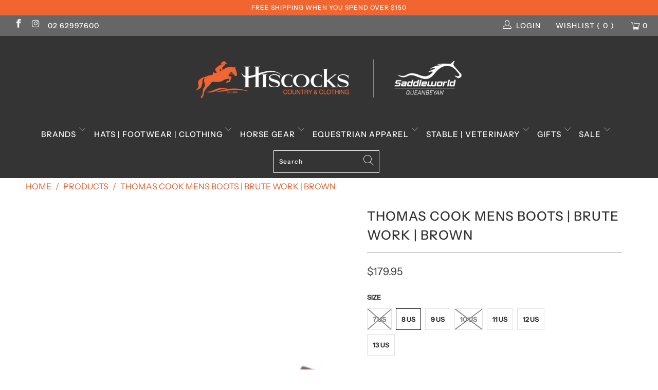

--- FILE ---
content_type: text/html; charset=utf-8
request_url: https://www.hiscocks.com.au/products/thomas-cook-mens-boot-brute-work-brown
body_size: 34588
content:
<!-- Global site tag (gtag.js) - Google Analytics -->
<script async src="https://www.googletagmanager.com/gtag/js?id=G-8S726N672S"></script>
<script>
  window.dataLayer = window.dataLayer || [];
  function gtag()
  gtag('js', new Date());
  gtag('config', 'G-8S726N672S');
</script>


 <!DOCTYPE html>
<html lang="en"> <head> <meta charset="utf-8"> <meta http-equiv="cleartype" content="on"> <meta name="robots" content="index,follow">

<!-- Google Tag Manager -->
<script>(function(w,d,s,l,i){w[l]=w[l]||[];w[l].push({'gtm.start':
new Date().getTime(),event:'gtm.js'});var f=d.getElementsByTagName(s)[0],
j=d.createElement(s),dl=l!='dataLayer'?'&l='+l:'';j.async=true;j.src=
'https://www.googletagmanager.com/gtm.js?id='+i+dl;f.parentNode.insertBefore(j,f);
})(window,document,'script','dataLayer','GTM-P6LKM3PM');</script>
<!-- End Google Tag Manager --> <!-- Google Tag Manager -->
<script>(function(w,d,s,l,i){w[l]=w[l]||[];w[l].push({'gtm.start':
new Date().getTime(),event:'gtm.js'});var f=d.getElementsByTagName(s)[0],
j=d.createElement(s),dl=l!='dataLayer'?'&l='+l:'';j.async=true;j.src=
'https://www.googletagmanager.com/gtm.js?id='+i+dl;f.parentNode.insertBefore(j,f);
})(window,document,'script','dataLayer','GTM-NZJXG67');</script>
<!-- End Google Tag Manager --> <!-- Mobile Specific Metas --> <meta name="HandheldFriendly" content="True"> <meta name="MobileOptimized" content="320"> <meta name="viewport" content="width=device-width,initial-scale=1"> <meta name="theme-color" content="#ffffff"> <title>
      Thomas Cook Mens Boot | Brute Work | Brown - Hiscocks</title> <link rel="preconnect dns-prefetch" href="https://fonts.shopifycdn.com" /> <link rel="preconnect dns-prefetch" href="https://cdn.shopify.com" /> <link rel="preconnect dns-prefetch" href="https://v.shopify.com" /> <link rel="preconnect dns-prefetch" href="https://cdn.shopifycloud.com" /> <link rel="preconnect dns-prefetch" href="https://productreviews.shopifycdn.com" /> <link rel="stylesheet" href="https://cdnjs.cloudflare.com/ajax/libs/fancybox/3.5.6/jquery.fancybox.css"> <!-- Stylesheets for Turbo "6.0.1" --> <link href="//www.hiscocks.com.au/cdn/shop/t/11/assets/styles.scss.css?v=41683720533699531771765071069" rel="stylesheet" type="text/css" media="all" /> <script>
      window.lazySizesConfig = window.lazySizesConfig || {};

      lazySizesConfig.expand = 300;
      lazySizesConfig.loadHidden = false;

      /*! lazysizes - v4.1.4 */
      !function(a,b){var c=b(a,a.document);a.lazySizes=c,"object"==typeof module&&module.exports&&(module.exports=c)}(window,function(a,b){"use strict";if(b.getElementsByClassName){var c,d,e=b.documentElement,f=a.Date,g=a.HTMLPictureElement,h="addEventListener",i="getAttribute",j=a[h],k=a.setTimeout,l=a.requestAnimationFrame||k,m=a.requestIdleCallback,n=/^picture$/i,o=["load","error","lazyincluded","_lazyloaded"],p={},q=Array.prototype.forEach,r=function(a,b){return p[b]||(p[b]=new RegExp("(\\s|^)"+b+"(\\s|$)")),p[b].test(a[i]("class")||"")&&p[b]},s=function(a,b){r(a,b)||a.setAttribute("class",(a[i]("class")||"").trim()+" "+b)},t=function(a,b){var c;(c=r(a,b))&&a.setAttribute("class",(a[i]("class")||"").replace(c," "))},u=function(a,b,c){var d=c?h:"removeEventListener";c&&u(a,b),o.forEach(function(c){a[d](c,b)})},v=function(a,d,e,f,g){var h=b.createEvent("Event");return e||(e={}),e.instance=c,h.initEvent(d,!f,!g),h.detail=e,a.dispatchEvent(h),h},w=function(b,c){var e;!g&&(e=a.picturefill||d.pf)?(c&&c.src&&!b[i]("srcset")&&b.setAttribute("srcset",c.src),e({reevaluate:!0,elements:[b]})):c&&c.src&&(b.src=c.src)},x=function(a,b){return(getComputedStyle(a,null)||{})[b]},y=function(a,b,c){for(c=c||a.offsetWidth;c<d.minSize&&b&&!a._lazysizesWidth;)c=b.offsetWidth,b=b.parentNode;return c},z=function(){var a,c,d=[],e=[],f=d,g=function(){var b=f;for(f=d.length?e:d,a=!0,c=!1;b.length;)b.shift()();a=!1},h=function(d,e){a&&!e?d.apply(this,arguments):(f.push(d),c||(c=!0,(b.hidden?k:l)(g)))};return h._lsFlush=g,h}(),A=function(a,b){return b?function(){z(a)}:function(){var b=this,c=arguments;z(function(){a.apply(b,c)})}},B=function(a){var b,c=0,e=d.throttleDelay,g=d.ricTimeout,h=function(){b=!1,c=f.now(),a()},i=m&&g>49?function(){m(h,{timeout:g}),g!==d.ricTimeout&&(g=d.ricTimeout)}:A(function(){k(h)},!0);return function(a){var d;(a=a===!0)&&(g=33),b||(b=!0,d=e-(f.now()-c),0>d&&(d=0),a||9>d?i():k(i,d))}},C=function(a){var b,c,d=99,e=function(){b=null,a()},g=function(){var a=f.now()-c;d>a?k(g,d-a):(m||e)(e)};return function(){c=f.now(),b||(b=k(g,d))}};!function(){var b,c={lazyClass:"lazyload",loadedClass:"lazyloaded",loadingClass:"lazyloading",preloadClass:"lazypreload",errorClass:"lazyerror",autosizesClass:"lazyautosizes",srcAttr:"data-src",srcsetAttr:"data-srcset",sizesAttr:"data-sizes",minSize:40,customMedia:{},init:!0,expFactor:1.5,hFac:.8,loadMode:2,loadHidden:!0,ricTimeout:0,throttleDelay:125};d=a.lazySizesConfig||a.lazysizesConfig||{};for(b in c)b in d||(d[b]=c[b]);a.lazySizesConfig=d,k(function(){d.init&&F()})}();var D=function(){var g,l,m,o,p,y,D,F,G,H,I,J,K,L,M=/^img$/i,N=/^iframe$/i,O="onscroll"in a&&!/(gle|ing)bot/.test(navigator.userAgent),P=0,Q=0,R=0,S=-1,T=function(a){R--,a&&a.target&&u(a.target,T),(!a||0>R||!a.target)&&(R=0)},U=function(a,c){var d,f=a,g="hidden"==x(b.body,"visibility")||"hidden"!=x(a.parentNode,"visibility")&&"hidden"!=x(a,"visibility");for(F-=c,I+=c,G-=c,H+=c;g&&(f=f.offsetParent)&&f!=b.body&&f!=e;)g=(x(f,"opacity")||1)>0,g&&"visible"!=x(f,"overflow")&&(d=f.getBoundingClientRect(),g=H>d.left&&G<d.right&&I>d.top-1&&F<d.bottom+1);return g},V=function(){var a,f,h,j,k,m,n,p,q,r=c.elements;if((o=d.loadMode)&&8>R&&(a=r.length)){f=0,S++,null==K&&("expand"in d||(d.expand=e.clientHeight>500&&e.clientWidth>500?500:370),J=d.expand,K=J*d.expFactor),K>Q&&1>R&&S>2&&o>2&&!b.hidden?(Q=K,S=0):Q=o>1&&S>1&&6>R?J:P;for(;a>f;f++)if(r[f]&&!r[f]._lazyRace)if(O)if((p=r[f][i]("data-expand"))&&(m=1*p)||(m=Q),q!==m&&(y=innerWidth+m*L,D=innerHeight+m,n=-1*m,q=m),h=r[f].getBoundingClientRect(),(I=h.bottom)>=n&&(F=h.top)<=D&&(H=h.right)>=n*L&&(G=h.left)<=y&&(I||H||G||F)&&(d.loadHidden||"hidden"!=x(r[f],"visibility"))&&(l&&3>R&&!p&&(3>o||4>S)||U(r[f],m))){if(ba(r[f]),k=!0,R>9)break}else!k&&l&&!j&&4>R&&4>S&&o>2&&(g[0]||d.preloadAfterLoad)&&(g[0]||!p&&(I||H||G||F||"auto"!=r[f][i](d.sizesAttr)))&&(j=g[0]||r[f]);else ba(r[f]);j&&!k&&ba(j)}},W=B(V),X=function(a){s(a.target,d.loadedClass),t(a.target,d.loadingClass),u(a.target,Z),v(a.target,"lazyloaded")},Y=A(X),Z=function(a){Y({target:a.target})},$=function(a,b){try{a.contentWindow.location.replace(b)}catch(c){a.src=b}},_=function(a){var b,c=a[i](d.srcsetAttr);(b=d.customMedia[a[i]("data-media")||a[i]("media")])&&a.setAttribute("media",b),c&&a.setAttribute("srcset",c)},aa=A(function(a,b,c,e,f){var g,h,j,l,o,p;(o=v(a,"lazybeforeunveil",b)).defaultPrevented||(e&&(c?s(a,d.autosizesClass):a.setAttribute("sizes",e)),h=a[i](d.srcsetAttr),g=a[i](d.srcAttr),f&&(j=a.parentNode,l=j&&n.test(j.nodeName||"")),p=b.firesLoad||"src"in a&&(h||g||l),o={target:a},p&&(u(a,T,!0),clearTimeout(m),m=k(T,2500),s(a,d.loadingClass),u(a,Z,!0)),l&&q.call(j.getElementsByTagName("source"),_),h?a.setAttribute("srcset",h):g&&!l&&(N.test(a.nodeName)?$(a,g):a.src=g),f&&(h||l)&&w(a,{src:g})),a._lazyRace&&delete a._lazyRace,t(a,d.lazyClass),z(function(){(!p||a.complete&&a.naturalWidth>1)&&(p?T(o):R--,X(o))},!0)}),ba=function(a){var b,c=M.test(a.nodeName),e=c&&(a[i](d.sizesAttr)||a[i]("sizes")),f="auto"==e;(!f&&l||!c||!a[i]("src")&&!a.srcset||a.complete||r(a,d.errorClass)||!r(a,d.lazyClass))&&(b=v(a,"lazyunveilread").detail,f&&E.updateElem(a,!0,a.offsetWidth),a._lazyRace=!0,R++,aa(a,b,f,e,c))},ca=function(){if(!l){if(f.now()-p<999)return void k(ca,999);var a=C(function(){d.loadMode=3,W()});l=!0,d.loadMode=3,W(),j("scroll",function(){3==d.loadMode&&(d.loadMode=2),a()},!0)}};return{_:function(){p=f.now(),c.elements=b.getElementsByClassName(d.lazyClass),g=b.getElementsByClassName(d.lazyClass+" "+d.preloadClass),L=d.hFac,j("scroll",W,!0),j("resize",W,!0),a.MutationObserver?new MutationObserver(W).observe(e,{childList:!0,subtree:!0,attributes:!0}):(e[h]("DOMNodeInserted",W,!0),e[h]("DOMAttrModified",W,!0),setInterval(W,999)),j("hashchange",W,!0),["focus","mouseover","click","load","transitionend","animationend","webkitAnimationEnd"].forEach(function(a){b[h](a,W,!0)}),/d$|^c/.test(b.readyState)?ca():(j("load",ca),b[h]("DOMContentLoaded",W),k(ca,2e4)),c.elements.length?(V(),z._lsFlush()):W()},checkElems:W,unveil:ba}}(),E=function(){var a,c=A(function(a,b,c,d){var e,f,g;if(a._lazysizesWidth=d,d+="px",a.setAttribute("sizes",d),n.test(b.nodeName||""))for(e=b.getElementsByTagName("source"),f=0,g=e.length;g>f;f++)e[f].setAttribute("sizes",d);c.detail.dataAttr||w(a,c.detail)}),e=function(a,b,d){var e,f=a.parentNode;f&&(d=y(a,f,d),e=v(a,"lazybeforesizes",{width:d,dataAttr:!!b}),e.defaultPrevented||(d=e.detail.width,d&&d!==a._lazysizesWidth&&c(a,f,e,d)))},f=function(){var b,c=a.length;if(c)for(b=0;c>b;b++)e(a[b])},g=C(f);return{_:function(){a=b.getElementsByClassName(d.autosizesClass),j("resize",g)},checkElems:g,updateElem:e}}(),F=function(){F.i||(F.i=!0,E._(),D._())};return c={cfg:d,autoSizer:E,loader:D,init:F,uP:w,aC:s,rC:t,hC:r,fire:v,gW:y,rAF:z}}});

      /*! lazysizes - v4.1.4 */
      !function(a,b){var c=function(){b(a.lazySizes),a.removeEventListener("lazyunveilread",c,!0)};b=b.bind(null,a,a.document),"object"==typeof module&&module.exports?b(require("lazysizes")):a.lazySizes?c():a.addEventListener("lazyunveilread",c,!0)}(window,function(a,b,c){"use strict";function d(){this.ratioElems=b.getElementsByClassName("lazyaspectratio"),this._setupEvents(),this.processImages()}if(a.addEventListener){var e,f,g,h=Array.prototype.forEach,i=/^picture$/i,j="data-aspectratio",k="img["+j+"]",l=function(b){return a.matchMedia?(l=function(a){return!a||(matchMedia(a)||{}).matches})(b):a.Modernizr&&Modernizr.mq?!b||Modernizr.mq(b):!b},m=c.aC,n=c.rC,o=c.cfg;d.prototype={_setupEvents:function(){var a=this,c=function(b){b.naturalWidth<36?a.addAspectRatio(b,!0):a.removeAspectRatio(b,!0)},d=function(){a.processImages()};b.addEventListener("load",function(a){a.target.getAttribute&&a.target.getAttribute(j)&&c(a.target)},!0),addEventListener("resize",function(){var b,d=function(){h.call(a.ratioElems,c)};return function(){clearTimeout(b),b=setTimeout(d,99)}}()),b.addEventListener("DOMContentLoaded",d),addEventListener("load",d)},processImages:function(a){var c,d;a||(a=b),c="length"in a&&!a.nodeName?a:a.querySelectorAll(k);for(d=0;d<c.length;d++)c[d].naturalWidth>36?this.removeAspectRatio(c[d]):this.addAspectRatio(c[d])},getSelectedRatio:function(a){var b,c,d,e,f,g=a.parentNode;if(g&&i.test(g.nodeName||""))for(d=g.getElementsByTagName("source"),b=0,c=d.length;c>b;b++)if(e=d[b].getAttribute("data-media")||d[b].getAttribute("media"),o.customMedia[e]&&(e=o.customMedia[e]),l(e)){f=d[b].getAttribute(j);break}return f||a.getAttribute(j)||""},parseRatio:function(){var a=/^\s*([+\d\.]+)(\s*[\/x]\s*([+\d\.]+))?\s*$/,b={};return function(c){var d;return!b[c]&&(d=c.match(a))&&(d[3]?b[c]=d[1]/d[3]:b[c]=1*d[1]),b[c]}}(),addAspectRatio:function(b,c){var d,e=b.offsetWidth,f=b.offsetHeight;return c||m(b,"lazyaspectratio"),36>e&&0>=f?void((e||f&&a.console)&&console.log("Define width or height of image, so we can calculate the other dimension")):(d=this.getSelectedRatio(b),d=this.parseRatio(d),void(d&&(e?b.style.height=e/d+"px":b.style.width=f*d+"px")))},removeAspectRatio:function(a){n(a,"lazyaspectratio"),a.style.height="",a.style.width="",a.removeAttribute(j)}},f=function(){g=a.jQuery||a.Zepto||a.shoestring||a.$,g&&g.fn&&!g.fn.imageRatio&&g.fn.filter&&g.fn.add&&g.fn.find?g.fn.imageRatio=function(){return e.processImages(this.find(k).add(this.filter(k))),this}:g=!1},f(),setTimeout(f),e=new d,a.imageRatio=e,"object"==typeof module&&module.exports?module.exports=e:"function"==typeof define&&define.amd&&define(e)}});

        /*! lazysizes - v4.1.5 */
        !function(a,b){var c=function(){b(a.lazySizes),a.removeEventListener("lazyunveilread",c,!0)};b=b.bind(null,a,a.document),"object"==typeof module&&module.exports?b(require("lazysizes")):a.lazySizes?c():a.addEventListener("lazyunveilread",c,!0)}(window,function(a,b,c){"use strict";if(a.addEventListener){var d=/\s+/g,e=/\s*\|\s+|\s+\|\s*/g,f=/^(.+?)(?:\s+\[\s*(.+?)\s*\])(?:\s+\[\s*(.+?)\s*\])?$/,g=/^\s*\(*\s*type\s*:\s*(.+?)\s*\)*\s*$/,h=/\(|\)|'/,i={contain:1,cover:1},j=function(a){var b=c.gW(a,a.parentNode);return(!a._lazysizesWidth||b>a._lazysizesWidth)&&(a._lazysizesWidth=b),a._lazysizesWidth},k=function(a){var b;return b=(getComputedStyle(a)||{getPropertyValue:function(){}}).getPropertyValue("background-size"),!i[b]&&i[a.style.backgroundSize]&&(b=a.style.backgroundSize),b},l=function(a,b){if(b){var c=b.match(g);c&&c[1]?a.setAttribute("type",c[1]):a.setAttribute("media",lazySizesConfig.customMedia[b]||b)}},m=function(a,c,g){var h=b.createElement("picture"),i=c.getAttribute(lazySizesConfig.sizesAttr),j=c.getAttribute("data-ratio"),k=c.getAttribute("data-optimumx");c._lazybgset&&c._lazybgset.parentNode==c&&c.removeChild(c._lazybgset),Object.defineProperty(g,"_lazybgset",{value:c,writable:!0}),Object.defineProperty(c,"_lazybgset",{value:h,writable:!0}),a=a.replace(d," ").split(e),h.style.display="none",g.className=lazySizesConfig.lazyClass,1!=a.length||i||(i="auto"),a.forEach(function(a){var c,d=b.createElement("source");i&&"auto"!=i&&d.setAttribute("sizes",i),(c=a.match(f))?(d.setAttribute(lazySizesConfig.srcsetAttr,c[1]),l(d,c[2]),l(d,c[3])):d.setAttribute(lazySizesConfig.srcsetAttr,a),h.appendChild(d)}),i&&(g.setAttribute(lazySizesConfig.sizesAttr,i),c.removeAttribute(lazySizesConfig.sizesAttr),c.removeAttribute("sizes")),k&&g.setAttribute("data-optimumx",k),j&&g.setAttribute("data-ratio",j),h.appendChild(g),c.appendChild(h)},n=function(a){if(a.target._lazybgset){var b=a.target,d=b._lazybgset,e=b.currentSrc||b.src;if(e){var f=c.fire(d,"bgsetproxy",{src:e,useSrc:h.test(e)?JSON.stringify(e):e});f.defaultPrevented||(d.style.backgroundImage="url("+f.detail.useSrc+")")}b._lazybgsetLoading&&(c.fire(d,"_lazyloaded",{},!1,!0),delete b._lazybgsetLoading)}};addEventListener("lazybeforeunveil",function(a){var d,e,f;!a.defaultPrevented&&(d=a.target.getAttribute("data-bgset"))&&(f=a.target,e=b.createElement("img"),e.alt="",e._lazybgsetLoading=!0,a.detail.firesLoad=!0,m(d,f,e),setTimeout(function(){c.loader.unveil(e),c.rAF(function(){c.fire(e,"_lazyloaded",{},!0,!0),e.complete&&n({target:e})})}))}),b.addEventListener("load",n,!0),a.addEventListener("lazybeforesizes",function(a){if(a.detail.instance==c&&a.target._lazybgset&&a.detail.dataAttr){var b=a.target._lazybgset,d=k(b);i[d]&&(a.target._lazysizesParentFit=d,c.rAF(function(){a.target.setAttribute("data-parent-fit",d),a.target._lazysizesParentFit&&delete a.target._lazysizesParentFit}))}},!0),b.documentElement.addEventListener("lazybeforesizes",function(a){!a.defaultPrevented&&a.target._lazybgset&&a.detail.instance==c&&(a.detail.width=j(a.target._lazybgset))})}});</script> <script>
      
Shopify = window.Shopify || {};Shopify.theme_settings = {};Shopify.currency_settings = {};Shopify.theme_settings.display_tos_checkbox = false;Shopify.theme_settings.go_to_checkout = true;Shopify.theme_settings.cart_action = "ajax";Shopify.theme_settings.collection_swatches = false;Shopify.theme_settings.collection_secondary_image = true;Shopify.theme_settings.show_multiple_currencies = false;Shopify.theme_settings.currency_format = 'money_format';Shopify.currency_settings.shopifyMultiCurrencyIsEnabled = false;Shopify.currency_settings.shop_currency = "AUD";Shopify.currency_settings.default_currency = "USD";Shopify.currency_settings.money_with_currency_format = "${{amount}} AUD";Shopify.currency_settings.money_format = "${{amount}}";Shopify.theme_settings.display_inventory_left = true;Shopify.theme_settings.inventory_threshold = 10;Shopify.theme_settings.limit_quantity = true;Shopify.theme_settings.menu_position = null;Shopify.theme_settings.newsletter_popup = false;Shopify.theme_settings.newsletter_popup_days = "0";Shopify.theme_settings.newsletter_popup_mobile = true;Shopify.theme_settings.newsletter_popup_seconds = 24;Shopify.theme_settings.pagination_type = "load_more";Shopify.theme_settings.search_pagination_type = "basic_pagination";Shopify.theme_settings.enable_shopify_review_comments = true;Shopify.theme_settings.enable_shopify_collection_badges = false;Shopify.theme_settings.quick_shop_thumbnail_position = "bottom-thumbnails";Shopify.theme_settings.product_form_style = "swatches";Shopify.theme_settings.sale_banner_enabled = true;Shopify.theme_settings.display_savings = false;Shopify.theme_settings.display_sold_out_price = false;Shopify.theme_settings.sold_out_text = "Sold out";Shopify.theme_settings.free_text = "Free";Shopify.theme_settings.video_looping = false;Shopify.theme_settings.search_option = "products";Shopify.theme_settings.search_items_to_display = 5;Shopify.theme_settings.enable_autocomplete = true;Shopify.theme_settings.page_dots_enabled = false;Shopify.theme_settings.slideshow_arrow_size = "light";Shopify.theme_settings.quick_shop_enabled = false;Shopify.translation =Shopify.translation || {};Shopify.translation.agree_to_terms_warning = "You must agree with the terms and conditions to checkout.";Shopify.translation.one_item_left = "item left";Shopify.translation.items_left_text = "items left";Shopify.translation.cart_savings_text = "Total Savings";Shopify.translation.cart_discount_text = "Discount";Shopify.translation.cart_subtotal_text = "Subtotal";Shopify.translation.cart_remove_text = "Remove";Shopify.translation.newsletter_success_text = "Thank you for joining our mailing list!";Shopify.translation.notify_email = "Enter your email address...";Shopify.translation.notify_email_value = "Translation missing: en.contact.fields.email";Shopify.translation.notify_email_send = "Send";Shopify.translation.notify_message_first = "Please notify me when ";Shopify.translation.notify_message_last = " becomes available - ";Shopify.translation.notify_success_text = "Thanks! We will notify you when this product becomes available!";Shopify.translation.add_to_cart = "Add to Cart";Shopify.translation.coming_soon_text = "Coming Soon";Shopify.translation.sold_out_text = "Sold Out";Shopify.translation.sale_text = "Sale";Shopify.translation.savings_text = "You Save";Shopify.translation.free_price_text = "Translation missing: en.settings.free_price_text";Shopify.translation.from_text = "from";Shopify.translation.new_text = "New";Shopify.translation.pre_order_text = "Pre-Order";Shopify.translation.unavailable_text = "Unavailable";Shopify.translation.all_results = "View all results";</script> <meta name="description" content="Get ready to tackle any job with the Thomas Cook Mens Brute Work Boot. Made with a full grain leather upper and moisture-wicking lining, these boots also have a removeable memory foam insole for ultimate comfort. The PU/TPU sole is oil, acid, and fat resistant, while the outsole can withstand heat up to 130ºC. Plus, st" /> <link rel="shortcut icon" type="image/x-icon" href="//www.hiscocks.com.au/cdn/shop/files/Hiscocks_Favicon_180x180.png?v=1614324557"> <link rel="apple-touch-icon" href="//www.hiscocks.com.au/cdn/shop/files/Hiscocks_Favicon_180x180.png?v=1614324557"/> <link rel="apple-touch-icon" sizes="57x57" href="//www.hiscocks.com.au/cdn/shop/files/Hiscocks_Favicon_57x57.png?v=1614324557"/> <link rel="apple-touch-icon" sizes="60x60" href="//www.hiscocks.com.au/cdn/shop/files/Hiscocks_Favicon_60x60.png?v=1614324557"/> <link rel="apple-touch-icon" sizes="72x72" href="//www.hiscocks.com.au/cdn/shop/files/Hiscocks_Favicon_72x72.png?v=1614324557"/> <link rel="apple-touch-icon" sizes="76x76" href="//www.hiscocks.com.au/cdn/shop/files/Hiscocks_Favicon_76x76.png?v=1614324557"/> <link rel="apple-touch-icon" sizes="114x114" href="//www.hiscocks.com.au/cdn/shop/files/Hiscocks_Favicon_114x114.png?v=1614324557"/> <link rel="apple-touch-icon" sizes="180x180" href="//www.hiscocks.com.au/cdn/shop/files/Hiscocks_Favicon_180x180.png?v=1614324557"/> <link rel="apple-touch-icon" sizes="228x228" href="//www.hiscocks.com.au/cdn/shop/files/Hiscocks_Favicon_228x228.png?v=1614324557"/> <link rel="canonical" href="https://www.hiscocks.com.au/products/thomas-cook-mens-boot-brute-work-brown" /> <script>window.performance && window.performance.mark && window.performance.mark('shopify.content_for_header.start');</script><meta name="facebook-domain-verification" content="kosaio1nceoqhg1ct63wizl0u7o9kg">
<meta name="facebook-domain-verification" content="uxlbj18ooi1eztdbr37i9ofayw8m4u">
<meta name="facebook-domain-verification" content="kosaio1nceoqhg1ct63wizl0u7o9kg">
<meta name="facebook-domain-verification" content="9mnkgesj5b0dr0hw8b6kwfl1owd3zv">
<meta name="google-site-verification" content="gX6d-qAcckWcz80YZakZB3RCyJZ8gBSQyGawm0M0Y6Y">
<meta id="shopify-digital-wallet" name="shopify-digital-wallet" content="/26349305936/digital_wallets/dialog">
<meta name="shopify-checkout-api-token" content="bdb7431d3b18f7b606ccccd068a370d6">
<meta id="in-context-paypal-metadata" data-shop-id="26349305936" data-venmo-supported="false" data-environment="production" data-locale="en_US" data-paypal-v4="true" data-currency="AUD">
<link rel="alternate" type="application/json+oembed" href="https://www.hiscocks.com.au/products/thomas-cook-mens-boot-brute-work-brown.oembed">
<script async="async" src="/checkouts/internal/preloads.js?locale=en-AU"></script>
<link rel="preconnect" href="https://shop.app" crossorigin="anonymous">
<script async="async" src="https://shop.app/checkouts/internal/preloads.js?locale=en-AU&shop_id=26349305936" crossorigin="anonymous"></script>
<script id="shopify-features" type="application/json">{"accessToken":"bdb7431d3b18f7b606ccccd068a370d6","betas":["rich-media-storefront-analytics"],"domain":"www.hiscocks.com.au","predictiveSearch":true,"shopId":26349305936,"locale":"en"}</script>
<script>var Shopify = Shopify || {};
Shopify.shop = "hiscocks.myshopify.com";
Shopify.locale = "en";
Shopify.currency = {"active":"AUD","rate":"1.0"};
Shopify.country = "AU";
Shopify.theme = {"name":"[BoostCommerce] Live theme with filte(May-8-2020)","id":121540870224,"schema_name":"Turbo","schema_version":"6.0.1","theme_store_id":null,"role":"main"};
Shopify.theme.handle = "null";
Shopify.theme.style = {"id":null,"handle":null};
Shopify.cdnHost = "www.hiscocks.com.au/cdn";
Shopify.routes = Shopify.routes || {};
Shopify.routes.root = "/";</script>
<script type="module">!function(o){(o.Shopify=o.Shopify||{}).modules=!0}(window);</script>
<script>!function(o){function n(){var o=[];function n(){o.push(Array.prototype.slice.apply(arguments))}return n.q=o,n}var t=o.Shopify=o.Shopify||{};t.loadFeatures=n(),t.autoloadFeatures=n()}(window);</script>
<script>
  window.ShopifyPay = window.ShopifyPay || {};
  window.ShopifyPay.apiHost = "shop.app\/pay";
  window.ShopifyPay.redirectState = null;
</script>
<script id="shop-js-analytics" type="application/json">{"pageType":"product"}</script>
<script defer="defer" async type="module" src="//www.hiscocks.com.au/cdn/shopifycloud/shop-js/modules/v2/client.init-shop-cart-sync_DtuiiIyl.en.esm.js"></script>
<script defer="defer" async type="module" src="//www.hiscocks.com.au/cdn/shopifycloud/shop-js/modules/v2/chunk.common_CUHEfi5Q.esm.js"></script>
<script type="module">
  await import("//www.hiscocks.com.au/cdn/shopifycloud/shop-js/modules/v2/client.init-shop-cart-sync_DtuiiIyl.en.esm.js");
await import("//www.hiscocks.com.au/cdn/shopifycloud/shop-js/modules/v2/chunk.common_CUHEfi5Q.esm.js");

  window.Shopify.SignInWithShop?.initShopCartSync?.({"fedCMEnabled":true,"windoidEnabled":true});

</script>
<script>
  window.Shopify = window.Shopify || {};
  if (!window.Shopify.featureAssets) window.Shopify.featureAssets = {};
  window.Shopify.featureAssets['shop-js'] = {"shop-cart-sync":["modules/v2/client.shop-cart-sync_DFoTY42P.en.esm.js","modules/v2/chunk.common_CUHEfi5Q.esm.js"],"init-fed-cm":["modules/v2/client.init-fed-cm_D2UNy1i2.en.esm.js","modules/v2/chunk.common_CUHEfi5Q.esm.js"],"init-shop-email-lookup-coordinator":["modules/v2/client.init-shop-email-lookup-coordinator_BQEe2rDt.en.esm.js","modules/v2/chunk.common_CUHEfi5Q.esm.js"],"shop-cash-offers":["modules/v2/client.shop-cash-offers_3CTtReFF.en.esm.js","modules/v2/chunk.common_CUHEfi5Q.esm.js","modules/v2/chunk.modal_BewljZkx.esm.js"],"shop-button":["modules/v2/client.shop-button_C6oxCjDL.en.esm.js","modules/v2/chunk.common_CUHEfi5Q.esm.js"],"init-windoid":["modules/v2/client.init-windoid_5pix8xhK.en.esm.js","modules/v2/chunk.common_CUHEfi5Q.esm.js"],"avatar":["modules/v2/client.avatar_BTnouDA3.en.esm.js"],"init-shop-cart-sync":["modules/v2/client.init-shop-cart-sync_DtuiiIyl.en.esm.js","modules/v2/chunk.common_CUHEfi5Q.esm.js"],"shop-toast-manager":["modules/v2/client.shop-toast-manager_BYv_8cH1.en.esm.js","modules/v2/chunk.common_CUHEfi5Q.esm.js"],"pay-button":["modules/v2/client.pay-button_FnF9EIkY.en.esm.js","modules/v2/chunk.common_CUHEfi5Q.esm.js"],"shop-login-button":["modules/v2/client.shop-login-button_CH1KUpOf.en.esm.js","modules/v2/chunk.common_CUHEfi5Q.esm.js","modules/v2/chunk.modal_BewljZkx.esm.js"],"init-customer-accounts-sign-up":["modules/v2/client.init-customer-accounts-sign-up_aj7QGgYS.en.esm.js","modules/v2/client.shop-login-button_CH1KUpOf.en.esm.js","modules/v2/chunk.common_CUHEfi5Q.esm.js","modules/v2/chunk.modal_BewljZkx.esm.js"],"init-shop-for-new-customer-accounts":["modules/v2/client.init-shop-for-new-customer-accounts_NbnYRf_7.en.esm.js","modules/v2/client.shop-login-button_CH1KUpOf.en.esm.js","modules/v2/chunk.common_CUHEfi5Q.esm.js","modules/v2/chunk.modal_BewljZkx.esm.js"],"init-customer-accounts":["modules/v2/client.init-customer-accounts_ppedhqCH.en.esm.js","modules/v2/client.shop-login-button_CH1KUpOf.en.esm.js","modules/v2/chunk.common_CUHEfi5Q.esm.js","modules/v2/chunk.modal_BewljZkx.esm.js"],"shop-follow-button":["modules/v2/client.shop-follow-button_CMIBBa6u.en.esm.js","modules/v2/chunk.common_CUHEfi5Q.esm.js","modules/v2/chunk.modal_BewljZkx.esm.js"],"lead-capture":["modules/v2/client.lead-capture_But0hIyf.en.esm.js","modules/v2/chunk.common_CUHEfi5Q.esm.js","modules/v2/chunk.modal_BewljZkx.esm.js"],"checkout-modal":["modules/v2/client.checkout-modal_BBxc70dQ.en.esm.js","modules/v2/chunk.common_CUHEfi5Q.esm.js","modules/v2/chunk.modal_BewljZkx.esm.js"],"shop-login":["modules/v2/client.shop-login_hM3Q17Kl.en.esm.js","modules/v2/chunk.common_CUHEfi5Q.esm.js","modules/v2/chunk.modal_BewljZkx.esm.js"],"payment-terms":["modules/v2/client.payment-terms_CAtGlQYS.en.esm.js","modules/v2/chunk.common_CUHEfi5Q.esm.js","modules/v2/chunk.modal_BewljZkx.esm.js"]};
</script>
<script>(function() {
  var isLoaded = false;
  function asyncLoad() {
    if (isLoaded) return;
    isLoaded = true;
    var urls = ["https:\/\/chimpstatic.com\/mcjs-connected\/js\/users\/6a1c96717bc5e1bf5b00482d4\/296e6bf424eec5b571440ec06.js?shop=hiscocks.myshopify.com"];
    for (var i = 0; i <urls.length; i++) {
      var s = document.createElement('script');
      s.type = 'text/javascript';
      s.async = true;
      s.src = urls[i];
      var x = document.getElementsByTagName('script')[0];
      x.parentNode.insertBefore(s, x);
    }
  };
  if(window.attachEvent) {
    window.attachEvent('onload', asyncLoad);
  } else {
    window.addEventListener('load', asyncLoad, false);
  }
})();</script>
<script id="__st">var __st={"a":26349305936,"offset":39600,"reqid":"27363bab-393e-4eca-9231-e602bf415856-1766794418","pageurl":"www.hiscocks.com.au\/products\/thomas-cook-mens-boot-brute-work-brown","u":"db68449cb5f6","p":"product","rtyp":"product","rid":6946903982160};</script>
<script>window.ShopifyPaypalV4VisibilityTracking = true;</script>
<script id="captcha-bootstrap">!function(){'use strict';const t='contact',e='account',n='new_comment',o=[[t,t],['blogs',n],['comments',n],[t,'customer']],c=[[e,'customer_login'],[e,'guest_login'],[e,'recover_customer_password'],[e,'create_customer']],r=t=>t.map((([t,e])=>`form[action*='/${t}']:not([data-nocaptcha='true']) input[name='form_type'][value='${e}']`)).join(','),a=t=>()=>t?[...document.querySelectorAll(t)].map((t=>t.form)):[];function s(){const t=[...o],e=r(t);return a(e)}const i='password',u='form_key',d=['recaptcha-v3-token','g-recaptcha-response','h-captcha-response',i],f=()=>{try{return window.sessionStorage}catch{return}},m='__shopify_v',_=t=>t.elements[u];function p(t,e,n=!1){try{const o=window.sessionStorage,c=JSON.parse(o.getItem(e)),{data:r}=function(t){const{data:e,action:n}=t;return t[m]||n?{data:e,action:n}:{data:t,action:n}}(c);for(const[e,n]of Object.entries(r))t.elements[e]&&(t.elements[e].value=n);n&&o.removeItem(e)}catch(o){console.error('form repopulation failed',{error:o})}}const l='form_type',E='cptcha';function T(t){t.dataset[E]=!0}const w=window,h=w.document,L='Shopify',v='ce_forms',y='captcha';let A=!1;((t,e)=>{const n=(g='f06e6c50-85a8-45c8-87d0-21a2b65856fe',I='https://cdn.shopify.com/shopifycloud/storefront-forms-hcaptcha/ce_storefront_forms_captcha_hcaptcha.v1.5.2.iife.js',D={infoText:'Protected by hCaptcha',privacyText:'Privacy',termsText:'Terms'},(t,e,n)=>{const o=w[L][v],c=o.bindForm;if(c)return c(t,g,e,D).then(n);var r;o.q.push([[t,g,e,D],n]),r=I,A||(h.body.append(Object.assign(h.createElement('script'),{id:'captcha-provider',async:!0,src:r})),A=!0)});var g,I,D;w[L]=w[L]||{},w[L][v]=w[L][v]||{},w[L][v].q=[],w[L][y]=w[L][y]||{},w[L][y].protect=function(t,e){n(t,void 0,e),T(t)},Object.freeze(w[L][y]),function(t,e,n,w,h,L){const[v,y,A,g]=function(t,e,n){const i=e?o:[],u=t?c:[],d=[...i,...u],f=r(d),m=r(i),_=r(d.filter((([t,e])=>n.includes(e))));return[a(f),a(m),a(_),s()]}(w,h,L),I=t=>{const e=t.target;return e instanceof HTMLFormElement?e:e&&e.form},D=t=>v().includes(t);t.addEventListener('submit',(t=>{const e=I(t);if(!e)return;const n=D(e)&&!e.dataset.hcaptchaBound&&!e.dataset.recaptchaBound,o=_(e),c=g().includes(e)&&(!o||!o.value);(n||c)&&t.preventDefault(),c&&!n&&(function(t){try{if(!f())return;!function(t){const e=f();if(!e)return;const n=_(t);if(!n)return;const o=n.value;o&&e.removeItem(o)}(t);const e=Array.from(Array(32),(()=>Math.random().toString(36)[2])).join('');!function(t,e){_(t)||t.append(Object.assign(document.createElement('input'),{type:'hidden',name:u})),t.elements[u].value=e}(t,e),function(t,e){const n=f();if(!n)return;const o=[...t.querySelectorAll(`input[type='${i}']`)].map((({name:t})=>t)),c=[...d,...o],r={};for(const[a,s]of new FormData(t).entries())c.includes(a)||(r[a]=s);n.setItem(e,JSON.stringify({[m]:1,action:t.action,data:r}))}(t,e)}catch(e){console.error('failed to persist form',e)}}(e),e.submit())}));const S=(t,e)=>{t&&!t.dataset[E]&&(n(t,e.some((e=>e===t))),T(t))};for(const o of['focusin','change'])t.addEventListener(o,(t=>{const e=I(t);D(e)&&S(e,y())}));const B=e.get('form_key'),M=e.get(l),P=B&&M;t.addEventListener('DOMContentLoaded',(()=>{const t=y();if(P)for(const e of t)e.elements[l].value===M&&p(e,B);[...new Set([...A(),...v().filter((t=>'true'===t.dataset.shopifyCaptcha))])].forEach((e=>S(e,t)))}))}(h,new URLSearchParams(w.location.search),n,t,e,['guest_login'])})(!0,!1)}();</script>
<script integrity="sha256-4kQ18oKyAcykRKYeNunJcIwy7WH5gtpwJnB7kiuLZ1E=" data-source-attribution="shopify.loadfeatures" defer="defer" src="//www.hiscocks.com.au/cdn/shopifycloud/storefront/assets/storefront/load_feature-a0a9edcb.js" crossorigin="anonymous"></script>
<script crossorigin="anonymous" defer="defer" src="//www.hiscocks.com.au/cdn/shopifycloud/storefront/assets/shopify_pay/storefront-65b4c6d7.js?v=20250812"></script>
<script data-source-attribution="shopify.dynamic_checkout.dynamic.init">var Shopify=Shopify||{};Shopify.PaymentButton=Shopify.PaymentButton||{isStorefrontPortableWallets:!0,init:function(){window.Shopify.PaymentButton.init=function(){};var t=document.createElement("script");t.src="https://www.hiscocks.com.au/cdn/shopifycloud/portable-wallets/latest/portable-wallets.en.js",t.type="module",document.head.appendChild(t)}};
</script>
<script data-source-attribution="shopify.dynamic_checkout.buyer_consent">
  function portableWalletsHideBuyerConsent(e){var t=document.getElementById("shopify-buyer-consent"),n=document.getElementById("shopify-subscription-policy-button");t&&n&&(t.classList.add("hidden"),t.setAttribute("aria-hidden","true"),n.removeEventListener("click",e))}function portableWalletsShowBuyerConsent(e){var t=document.getElementById("shopify-buyer-consent"),n=document.getElementById("shopify-subscription-policy-button");t&&n&&(t.classList.remove("hidden"),t.removeAttribute("aria-hidden"),n.addEventListener("click",e))}window.Shopify?.PaymentButton&&(window.Shopify.PaymentButton.hideBuyerConsent=portableWalletsHideBuyerConsent,window.Shopify.PaymentButton.showBuyerConsent=portableWalletsShowBuyerConsent);
</script>
<script data-source-attribution="shopify.dynamic_checkout.cart.bootstrap">document.addEventListener("DOMContentLoaded",(function(){function t(){return document.querySelector("shopify-accelerated-checkout-cart, shopify-accelerated-checkout")}if(t())Shopify.PaymentButton.init();else{new MutationObserver((function(e,n){t()&&(Shopify.PaymentButton.init(),n.disconnect())})).observe(document.body,{childList:!0,subtree:!0})}}));
</script>
<link id="shopify-accelerated-checkout-styles" rel="stylesheet" media="screen" href="https://www.hiscocks.com.au/cdn/shopifycloud/portable-wallets/latest/accelerated-checkout-backwards-compat.css" crossorigin="anonymous">
<style id="shopify-accelerated-checkout-cart">
        #shopify-buyer-consent {
  margin-top: 1em;
  display: inline-block;
  width: 100%;
}

#shopify-buyer-consent.hidden {
  display: none;
}

#shopify-subscription-policy-button {
  background: none;
  border: none;
  padding: 0;
  text-decoration: underline;
  font-size: inherit;
  cursor: pointer;
}

#shopify-subscription-policy-button::before {
  box-shadow: none;
}

      </style>

<script>window.performance && window.performance.mark && window.performance.mark('shopify.content_for_header.end');</script>

    

<meta name="author" content="Hiscocks">
<meta property="og:url" content="https://www.hiscocks.com.au/products/thomas-cook-mens-boot-brute-work-brown">
<meta property="og:site_name" content="Hiscocks"> <meta property="og:type" content="product"> <meta property="og:title" content="Thomas Cook Mens Boots | Brute Work | Brown"> <meta property="og:image" content="https://www.hiscocks.com.au/cdn/shop/files/TCP18224_400_1_600x.jpg?v=1734923513"> <meta property="og:image:secure_url" content="https://www.hiscocks.com.au/cdn/shop/files/TCP18224_400_1_600x.jpg?v=1734923513"> <meta property="og:image:width" content="1000"> <meta property="og:image:height" content="1503"> <meta property="og:image" content="https://www.hiscocks.com.au/cdn/shop/files/TCP18224_400_2_600x.jpg?v=1710723285"> <meta property="og:image:secure_url" content="https://www.hiscocks.com.au/cdn/shop/files/TCP18224_400_2_600x.jpg?v=1710723285"> <meta property="og:image:width" content="666"> <meta property="og:image:height" content="1000"> <meta property="og:image" content="https://www.hiscocks.com.au/cdn/shop/files/TCP18224_400_3_600x.jpg?v=1710723285"> <meta property="og:image:secure_url" content="https://www.hiscocks.com.au/cdn/shop/files/TCP18224_400_3_600x.jpg?v=1710723285"> <meta property="og:image:width" content="666"> <meta property="og:image:height" content="1000"> <meta property="product:price:amount" content="179.95"> <meta property="product:price:currency" content="AUD"> <meta property="og:description" content="Get ready to tackle any job with the Thomas Cook Mens Brute Work Boot. Made with a full grain leather upper and moisture-wicking lining, these boots also have a removeable memory foam insole for ultimate comfort. The PU/TPU sole is oil, acid, and fat resistant, while the outsole can withstand heat up to 130ºC. Plus, st">




<meta name="twitter:card" content="summary"> <meta name="twitter:title" content="Thomas Cook Mens Boots | Brute Work | Brown"> <meta name="twitter:description" content="Get ready to tackle any job with the Thomas Cook Mens Brute Work Boot. Made with a full grain leather upper and moisture-wicking lining, these boots also have a removeable memory foam insole for ultimate comfort. The PU/TPU sole is oil, acid, and fat resistant, while the outsole can withstand heat up to 130ºC. Plus, stay safe with slip-resistant technology. Work smarter, not harder!"> <meta name="twitter:image" content="https://www.hiscocks.com.au/cdn/shop/files/TCP18224_400_1_240x.jpg?v=1734923513"> <meta name="twitter:image:width" content="240"> <meta name="twitter:image:height" content="240"> <meta name="twitter:image:alt" content="Thomas Cook Mens Boots | Brute Work | Brown">


    
    


<!-- LocaliQ - Dynamic Remarketing - Version 1.1 START -->
<!-- CODE SETTINGS START -->

<!-- Please add your alpha2 code, you can find it here: https://help.shopify.com/en/api/custom-storefronts/storefront-api/reference/enum/countrycode -->


<!-- 
set your product id values are default, product_id, parent_id, sku
1. If it looks like shopify_US_81191654332_1055121650148, then keep dc_product_id set to default
2. If it looks like 1055121650148 then set the value dc_product_id to product_id
3. If it looks like the main id 81191654332 then set the value dc_product_id to parent_id
4. If it looks like a sku then set the value dc_product_id to sku
-->


<!-- CODE SETTINGS END -->
<!-- ------------------------------------ -->
<!-- DO NOT EDIT ANYTHING BELOW THIS LINE -->







<script>
	dataLayer.push({
    
      'event': 'DynamicRemarketing',
      'ecomm_pagetype': 'product',
      'currency': 'AUD',
      'ecomm_totalvalue': 179.95,
      
      	'ecomm_prodid': [
        
        	'shopify_AU_6946903982160_40542077616208'
        
        ]
      
    
	});
</script>
<!-- LocaliQ - Dynamic Remarketing - Version 1.1 END --> <!-- LocaliQ Tracking code -->
<script type="text/javascript" src="//cdn.rlets.com/capture_configs/415/0f7/ba7/10e4608a46b7af2041b1613.js" async="async"></script> <!-- LocaliQ Tracking code END -->
<link href="https://monorail-edge.shopifysvc.com" rel="dns-prefetch">
<script>(function(){if ("sendBeacon" in navigator && "performance" in window) {try {var session_token_from_headers = performance.getEntriesByType('navigation')[0].serverTiming.find(x => x.name == '_s').description;} catch {var session_token_from_headers = undefined;}var session_cookie_matches = document.cookie.match(/_shopify_s=([^;]*)/);var session_token_from_cookie = session_cookie_matches && session_cookie_matches.length === 2 ? session_cookie_matches[1] : "";var session_token = session_token_from_headers || session_token_from_cookie || "";function handle_abandonment_event(e) {var entries = performance.getEntries().filter(function(entry) {return /monorail-edge.shopifysvc.com/.test(entry.name);});if (!window.abandonment_tracked && entries.length === 0) {window.abandonment_tracked = true;var currentMs = Date.now();var navigation_start = performance.timing.navigationStart;var payload = {shop_id: 26349305936,url: window.location.href,navigation_start,duration: currentMs - navigation_start,session_token,page_type: "product"};window.navigator.sendBeacon("https://monorail-edge.shopifysvc.com/v1/produce", JSON.stringify({schema_id: "online_store_buyer_site_abandonment/1.1",payload: payload,metadata: {event_created_at_ms: currentMs,event_sent_at_ms: currentMs}}));}}window.addEventListener('pagehide', handle_abandonment_event);}}());</script>
<script id="web-pixels-manager-setup">(function e(e,d,r,n,o){if(void 0===o&&(o={}),!Boolean(null===(a=null===(i=window.Shopify)||void 0===i?void 0:i.analytics)||void 0===a?void 0:a.replayQueue)){var i,a;window.Shopify=window.Shopify||{};var t=window.Shopify;t.analytics=t.analytics||{};var s=t.analytics;s.replayQueue=[],s.publish=function(e,d,r){return s.replayQueue.push([e,d,r]),!0};try{self.performance.mark("wpm:start")}catch(e){}var l=function(){var e={modern:/Edge?\/(1{2}[4-9]|1[2-9]\d|[2-9]\d{2}|\d{4,})\.\d+(\.\d+|)|Firefox\/(1{2}[4-9]|1[2-9]\d|[2-9]\d{2}|\d{4,})\.\d+(\.\d+|)|Chrom(ium|e)\/(9{2}|\d{3,})\.\d+(\.\d+|)|(Maci|X1{2}).+ Version\/(15\.\d+|(1[6-9]|[2-9]\d|\d{3,})\.\d+)([,.]\d+|)( \(\w+\)|)( Mobile\/\w+|) Safari\/|Chrome.+OPR\/(9{2}|\d{3,})\.\d+\.\d+|(CPU[ +]OS|iPhone[ +]OS|CPU[ +]iPhone|CPU IPhone OS|CPU iPad OS)[ +]+(15[._]\d+|(1[6-9]|[2-9]\d|\d{3,})[._]\d+)([._]\d+|)|Android:?[ /-](13[3-9]|1[4-9]\d|[2-9]\d{2}|\d{4,})(\.\d+|)(\.\d+|)|Android.+Firefox\/(13[5-9]|1[4-9]\d|[2-9]\d{2}|\d{4,})\.\d+(\.\d+|)|Android.+Chrom(ium|e)\/(13[3-9]|1[4-9]\d|[2-9]\d{2}|\d{4,})\.\d+(\.\d+|)|SamsungBrowser\/([2-9]\d|\d{3,})\.\d+/,legacy:/Edge?\/(1[6-9]|[2-9]\d|\d{3,})\.\d+(\.\d+|)|Firefox\/(5[4-9]|[6-9]\d|\d{3,})\.\d+(\.\d+|)|Chrom(ium|e)\/(5[1-9]|[6-9]\d|\d{3,})\.\d+(\.\d+|)([\d.]+$|.*Safari\/(?![\d.]+ Edge\/[\d.]+$))|(Maci|X1{2}).+ Version\/(10\.\d+|(1[1-9]|[2-9]\d|\d{3,})\.\d+)([,.]\d+|)( \(\w+\)|)( Mobile\/\w+|) Safari\/|Chrome.+OPR\/(3[89]|[4-9]\d|\d{3,})\.\d+\.\d+|(CPU[ +]OS|iPhone[ +]OS|CPU[ +]iPhone|CPU IPhone OS|CPU iPad OS)[ +]+(10[._]\d+|(1[1-9]|[2-9]\d|\d{3,})[._]\d+)([._]\d+|)|Android:?[ /-](13[3-9]|1[4-9]\d|[2-9]\d{2}|\d{4,})(\.\d+|)(\.\d+|)|Mobile Safari.+OPR\/([89]\d|\d{3,})\.\d+\.\d+|Android.+Firefox\/(13[5-9]|1[4-9]\d|[2-9]\d{2}|\d{4,})\.\d+(\.\d+|)|Android.+Chrom(ium|e)\/(13[3-9]|1[4-9]\d|[2-9]\d{2}|\d{4,})\.\d+(\.\d+|)|Android.+(UC? ?Browser|UCWEB|U3)[ /]?(15\.([5-9]|\d{2,})|(1[6-9]|[2-9]\d|\d{3,})\.\d+)\.\d+|SamsungBrowser\/(5\.\d+|([6-9]|\d{2,})\.\d+)|Android.+MQ{2}Browser\/(14(\.(9|\d{2,})|)|(1[5-9]|[2-9]\d|\d{3,})(\.\d+|))(\.\d+|)|K[Aa][Ii]OS\/(3\.\d+|([4-9]|\d{2,})\.\d+)(\.\d+|)/},d=e.modern,r=e.legacy,n=navigator.userAgent;return n.match(d)?"modern":n.match(r)?"legacy":"unknown"}(),u="modern"===l?"modern":"legacy",c=(null!=n?n:{modern:"",legacy:""})[u],f=function(e){return[e.baseUrl,"/wpm","/b",e.hashVersion,"modern"===e.buildTarget?"m":"l",".js"].join("")}({baseUrl:d,hashVersion:r,buildTarget:u}),m=function(e){var d=e.version,r=e.bundleTarget,n=e.surface,o=e.pageUrl,i=e.monorailEndpoint;return{emit:function(e){var a=e.status,t=e.errorMsg,s=(new Date).getTime(),l=JSON.stringify({metadata:{event_sent_at_ms:s},events:[{schema_id:"web_pixels_manager_load/3.1",payload:{version:d,bundle_target:r,page_url:o,status:a,surface:n,error_msg:t},metadata:{event_created_at_ms:s}}]});if(!i)return console&&console.warn&&console.warn("[Web Pixels Manager] No Monorail endpoint provided, skipping logging."),!1;try{return self.navigator.sendBeacon.bind(self.navigator)(i,l)}catch(e){}var u=new XMLHttpRequest;try{return u.open("POST",i,!0),u.setRequestHeader("Content-Type","text/plain"),u.send(l),!0}catch(e){return console&&console.warn&&console.warn("[Web Pixels Manager] Got an unhandled error while logging to Monorail."),!1}}}}({version:r,bundleTarget:l,surface:e.surface,pageUrl:self.location.href,monorailEndpoint:e.monorailEndpoint});try{o.browserTarget=l,function(e){var d=e.src,r=e.async,n=void 0===r||r,o=e.onload,i=e.onerror,a=e.sri,t=e.scriptDataAttributes,s=void 0===t?{}:t,l=document.createElement("script"),u=document.querySelector("head"),c=document.querySelector("body");if(l.async=n,l.src=d,a&&(l.integrity=a,l.crossOrigin="anonymous"),s)for(var f in s)if(Object.prototype.hasOwnProperty.call(s,f))try{l.dataset[f]=s[f]}catch(e){}if(o&&l.addEventListener("load",o),i&&l.addEventListener("error",i),u)u.appendChild(l);else{if(!c)throw new Error("Did not find a head or body element to append the script");c.appendChild(l)}}({src:f,async:!0,onload:function(){if(!function(){var e,d;return Boolean(null===(d=null===(e=window.Shopify)||void 0===e?void 0:e.analytics)||void 0===d?void 0:d.initialized)}()){var d=window.webPixelsManager.init(e)||void 0;if(d){var r=window.Shopify.analytics;r.replayQueue.forEach((function(e){var r=e[0],n=e[1],o=e[2];d.publishCustomEvent(r,n,o)})),r.replayQueue=[],r.publish=d.publishCustomEvent,r.visitor=d.visitor,r.initialized=!0}}},onerror:function(){return m.emit({status:"failed",errorMsg:"".concat(f," has failed to load")})},sri:function(e){var d=/^sha384-[A-Za-z0-9+/=]+$/;return"string"==typeof e&&d.test(e)}(c)?c:"",scriptDataAttributes:o}),m.emit({status:"loading"})}catch(e){m.emit({status:"failed",errorMsg:(null==e?void 0:e.message)||"Unknown error"})}}})({shopId: 26349305936,storefrontBaseUrl: "https://www.hiscocks.com.au",extensionsBaseUrl: "https://extensions.shopifycdn.com/cdn/shopifycloud/web-pixels-manager",monorailEndpoint: "https://monorail-edge.shopifysvc.com/unstable/produce_batch",surface: "storefront-renderer",enabledBetaFlags: ["2dca8a86","a0d5f9d2"],webPixelsConfigList: [{"id":"281903184","configuration":"{\"config\":\"{\\\"pixel_id\\\":\\\"G-8S726N672S\\\",\\\"target_country\\\":\\\"AU\\\",\\\"gtag_events\\\":[{\\\"type\\\":\\\"search\\\",\\\"action_label\\\":[\\\"G-8S726N672S\\\",\\\"AW-10794357931\\\/zuJkCNvzn4QDEKupk5so\\\"]},{\\\"type\\\":\\\"begin_checkout\\\",\\\"action_label\\\":[\\\"G-8S726N672S\\\",\\\"AW-10794357931\\\/aR4HCNjzn4QDEKupk5so\\\"]},{\\\"type\\\":\\\"view_item\\\",\\\"action_label\\\":[\\\"G-8S726N672S\\\",\\\"AW-10794357931\\\/I7-lCNLzn4QDEKupk5so\\\",\\\"MC-5BVD87CTBC\\\"]},{\\\"type\\\":\\\"purchase\\\",\\\"action_label\\\":[\\\"G-8S726N672S\\\",\\\"AW-10794357931\\\/36umCM_zn4QDEKupk5so\\\",\\\"MC-5BVD87CTBC\\\"]},{\\\"type\\\":\\\"page_view\\\",\\\"action_label\\\":[\\\"G-8S726N672S\\\",\\\"AW-10794357931\\\/HB8vCMzzn4QDEKupk5so\\\",\\\"MC-5BVD87CTBC\\\"]},{\\\"type\\\":\\\"add_payment_info\\\",\\\"action_label\\\":[\\\"G-8S726N672S\\\",\\\"AW-10794357931\\\/uYeGCN7zn4QDEKupk5so\\\"]},{\\\"type\\\":\\\"add_to_cart\\\",\\\"action_label\\\":[\\\"G-8S726N672S\\\",\\\"AW-10794357931\\\/WxUOCNXzn4QDEKupk5so\\\"]}],\\\"enable_monitoring_mode\\\":false}\"}","eventPayloadVersion":"v1","runtimeContext":"OPEN","scriptVersion":"b2a88bafab3e21179ed38636efcd8a93","type":"APP","apiClientId":1780363,"privacyPurposes":[],"dataSharingAdjustments":{"protectedCustomerApprovalScopes":["read_customer_address","read_customer_email","read_customer_name","read_customer_personal_data","read_customer_phone"]}},{"id":"100171856","configuration":"{\"pixel_id\":\"281101207276444\",\"pixel_type\":\"facebook_pixel\",\"metaapp_system_user_token\":\"-\"}","eventPayloadVersion":"v1","runtimeContext":"OPEN","scriptVersion":"ca16bc87fe92b6042fbaa3acc2fbdaa6","type":"APP","apiClientId":2329312,"privacyPurposes":["ANALYTICS","MARKETING","SALE_OF_DATA"],"dataSharingAdjustments":{"protectedCustomerApprovalScopes":["read_customer_address","read_customer_email","read_customer_name","read_customer_personal_data","read_customer_phone"]}},{"id":"25296976","eventPayloadVersion":"1","runtimeContext":"LAX","scriptVersion":"1","type":"CUSTOM","privacyPurposes":["ANALYTICS","MARKETING","SALE_OF_DATA"],"name":"LocaliQ Pixel"},{"id":"78315600","eventPayloadVersion":"v1","runtimeContext":"LAX","scriptVersion":"1","type":"CUSTOM","privacyPurposes":["ANALYTICS"],"name":"Google Analytics tag (migrated)"},{"id":"shopify-app-pixel","configuration":"{}","eventPayloadVersion":"v1","runtimeContext":"STRICT","scriptVersion":"0450","apiClientId":"shopify-pixel","type":"APP","privacyPurposes":["ANALYTICS","MARKETING"]},{"id":"shopify-custom-pixel","eventPayloadVersion":"v1","runtimeContext":"LAX","scriptVersion":"0450","apiClientId":"shopify-pixel","type":"CUSTOM","privacyPurposes":["ANALYTICS","MARKETING"]}],isMerchantRequest: false,initData: {"shop":{"name":"Hiscocks","paymentSettings":{"currencyCode":"AUD"},"myshopifyDomain":"hiscocks.myshopify.com","countryCode":"AU","storefrontUrl":"https:\/\/www.hiscocks.com.au"},"customer":null,"cart":null,"checkout":null,"productVariants":[{"price":{"amount":179.95,"currencyCode":"AUD"},"product":{"title":"Thomas Cook Mens Boots | Brute Work | Brown","vendor":"Thomas Cook","id":"6946903982160","untranslatedTitle":"Thomas Cook Mens Boots | Brute Work | Brown","url":"\/products\/thomas-cook-mens-boot-brute-work-brown","type":"Footwear Mens Work"},"id":"40542077616208","image":{"src":"\/\/www.hiscocks.com.au\/cdn\/shop\/files\/TCP18224_400_1.jpg?v=1734923513"},"sku":"TCP18224400-7","title":"7 US","untranslatedTitle":"7 US"},{"price":{"amount":179.95,"currencyCode":"AUD"},"product":{"title":"Thomas Cook Mens Boots | Brute Work | Brown","vendor":"Thomas Cook","id":"6946903982160","untranslatedTitle":"Thomas Cook Mens Boots | Brute Work | Brown","url":"\/products\/thomas-cook-mens-boot-brute-work-brown","type":"Footwear Mens Work"},"id":"40542077648976","image":{"src":"\/\/www.hiscocks.com.au\/cdn\/shop\/files\/TCP18224_400_1.jpg?v=1734923513"},"sku":"TCP18224400-8","title":"8 US","untranslatedTitle":"8 US"},{"price":{"amount":179.95,"currencyCode":"AUD"},"product":{"title":"Thomas Cook Mens Boots | Brute Work | Brown","vendor":"Thomas Cook","id":"6946903982160","untranslatedTitle":"Thomas Cook Mens Boots | Brute Work | Brown","url":"\/products\/thomas-cook-mens-boot-brute-work-brown","type":"Footwear Mens Work"},"id":"40542077681744","image":{"src":"\/\/www.hiscocks.com.au\/cdn\/shop\/files\/TCP18224_400_1.jpg?v=1734923513"},"sku":"TCP18224400-9","title":"9 US","untranslatedTitle":"9 US"},{"price":{"amount":179.95,"currencyCode":"AUD"},"product":{"title":"Thomas Cook Mens Boots | Brute Work | Brown","vendor":"Thomas Cook","id":"6946903982160","untranslatedTitle":"Thomas Cook Mens Boots | Brute Work | Brown","url":"\/products\/thomas-cook-mens-boot-brute-work-brown","type":"Footwear Mens Work"},"id":"40542077714512","image":{"src":"\/\/www.hiscocks.com.au\/cdn\/shop\/files\/TCP18224_400_1.jpg?v=1734923513"},"sku":"TCP18224400-10","title":"10 US","untranslatedTitle":"10 US"},{"price":{"amount":179.95,"currencyCode":"AUD"},"product":{"title":"Thomas Cook Mens Boots | Brute Work | Brown","vendor":"Thomas Cook","id":"6946903982160","untranslatedTitle":"Thomas Cook Mens Boots | Brute Work | Brown","url":"\/products\/thomas-cook-mens-boot-brute-work-brown","type":"Footwear Mens Work"},"id":"40542077747280","image":{"src":"\/\/www.hiscocks.com.au\/cdn\/shop\/files\/TCP18224_400_1.jpg?v=1734923513"},"sku":"TCP18224400-11","title":"11 US","untranslatedTitle":"11 US"},{"price":{"amount":179.95,"currencyCode":"AUD"},"product":{"title":"Thomas Cook Mens Boots | Brute Work | Brown","vendor":"Thomas Cook","id":"6946903982160","untranslatedTitle":"Thomas Cook Mens Boots | Brute Work | Brown","url":"\/products\/thomas-cook-mens-boot-brute-work-brown","type":"Footwear Mens Work"},"id":"40542077780048","image":{"src":"\/\/www.hiscocks.com.au\/cdn\/shop\/files\/TCP18224_400_1.jpg?v=1734923513"},"sku":"TCP18224400-12","title":"12 US","untranslatedTitle":"12 US"},{"price":{"amount":179.95,"currencyCode":"AUD"},"product":{"title":"Thomas Cook Mens Boots | Brute Work | Brown","vendor":"Thomas Cook","id":"6946903982160","untranslatedTitle":"Thomas Cook Mens Boots | Brute Work | Brown","url":"\/products\/thomas-cook-mens-boot-brute-work-brown","type":"Footwear Mens Work"},"id":"40542077812816","image":{"src":"\/\/www.hiscocks.com.au\/cdn\/shop\/files\/TCP18224_400_1.jpg?v=1734923513"},"sku":"TCP18224400-13","title":"13 US","untranslatedTitle":"13 US"}],"purchasingCompany":null},},"https://www.hiscocks.com.au/cdn","da62cc92w68dfea28pcf9825a4m392e00d0",{"modern":"","legacy":""},{"shopId":"26349305936","storefrontBaseUrl":"https:\/\/www.hiscocks.com.au","extensionBaseUrl":"https:\/\/extensions.shopifycdn.com\/cdn\/shopifycloud\/web-pixels-manager","surface":"storefront-renderer","enabledBetaFlags":"[\"2dca8a86\", \"a0d5f9d2\"]","isMerchantRequest":"false","hashVersion":"da62cc92w68dfea28pcf9825a4m392e00d0","publish":"custom","events":"[[\"page_viewed\",{}],[\"product_viewed\",{\"productVariant\":{\"price\":{\"amount\":179.95,\"currencyCode\":\"AUD\"},\"product\":{\"title\":\"Thomas Cook Mens Boots | Brute Work | Brown\",\"vendor\":\"Thomas Cook\",\"id\":\"6946903982160\",\"untranslatedTitle\":\"Thomas Cook Mens Boots | Brute Work | Brown\",\"url\":\"\/products\/thomas-cook-mens-boot-brute-work-brown\",\"type\":\"Footwear Mens Work\"},\"id\":\"40542077648976\",\"image\":{\"src\":\"\/\/www.hiscocks.com.au\/cdn\/shop\/files\/TCP18224_400_1.jpg?v=1734923513\"},\"sku\":\"TCP18224400-8\",\"title\":\"8 US\",\"untranslatedTitle\":\"8 US\"}}]]"});</script><script>
  window.ShopifyAnalytics = window.ShopifyAnalytics || {};
  window.ShopifyAnalytics.meta = window.ShopifyAnalytics.meta || {};
  window.ShopifyAnalytics.meta.currency = 'AUD';
  var meta = {"product":{"id":6946903982160,"gid":"gid:\/\/shopify\/Product\/6946903982160","vendor":"Thomas Cook","type":"Footwear Mens Work","handle":"thomas-cook-mens-boot-brute-work-brown","variants":[{"id":40542077616208,"price":17995,"name":"Thomas Cook Mens Boots | Brute Work | Brown - 7 US","public_title":"7 US","sku":"TCP18224400-7"},{"id":40542077648976,"price":17995,"name":"Thomas Cook Mens Boots | Brute Work | Brown - 8 US","public_title":"8 US","sku":"TCP18224400-8"},{"id":40542077681744,"price":17995,"name":"Thomas Cook Mens Boots | Brute Work | Brown - 9 US","public_title":"9 US","sku":"TCP18224400-9"},{"id":40542077714512,"price":17995,"name":"Thomas Cook Mens Boots | Brute Work | Brown - 10 US","public_title":"10 US","sku":"TCP18224400-10"},{"id":40542077747280,"price":17995,"name":"Thomas Cook Mens Boots | Brute Work | Brown - 11 US","public_title":"11 US","sku":"TCP18224400-11"},{"id":40542077780048,"price":17995,"name":"Thomas Cook Mens Boots | Brute Work | Brown - 12 US","public_title":"12 US","sku":"TCP18224400-12"},{"id":40542077812816,"price":17995,"name":"Thomas Cook Mens Boots | Brute Work | Brown - 13 US","public_title":"13 US","sku":"TCP18224400-13"}],"remote":false},"page":{"pageType":"product","resourceType":"product","resourceId":6946903982160,"requestId":"27363bab-393e-4eca-9231-e602bf415856-1766794418"}};
  for (var attr in meta) {
    window.ShopifyAnalytics.meta[attr] = meta[attr];
  }
</script>
<script class="analytics">
  (function () {
    var customDocumentWrite = function(content) {
      var jquery = null;

      if (window.jQuery) {
        jquery = window.jQuery;
      } else if (window.Checkout && window.Checkout.$) {
        jquery = window.Checkout.$;
      }

      if (jquery) {
        jquery('body').append(content);
      }
    };

    var hasLoggedConversion = function(token) {
      if (token) {
        return document.cookie.indexOf('loggedConversion=' + token) !== -1;
      }
      return false;
    }

    var setCookieIfConversion = function(token) {
      if (token) {
        var twoMonthsFromNow = new Date(Date.now());
        twoMonthsFromNow.setMonth(twoMonthsFromNow.getMonth() + 2);

        document.cookie = 'loggedConversion=' + token + '; expires=' + twoMonthsFromNow;
      }
    }

    var trekkie = window.ShopifyAnalytics.lib = window.trekkie = window.trekkie || [];
    if (trekkie.integrations) {
      return;
    }
    trekkie.methods = [
      'identify',
      'page',
      'ready',
      'track',
      'trackForm',
      'trackLink'
    ];
    trekkie.factory = function(method) {
      return function() {
        var args = Array.prototype.slice.call(arguments);
        args.unshift(method);
        trekkie.push(args);
        return trekkie;
      };
    };
    for (var i = 0; i < trekkie.methods.length; i++) {
      var key = trekkie.methods[i];
      trekkie[key] = trekkie.factory(key);
    }
    trekkie.load = function(config) {
      trekkie.config = config || {};
      trekkie.config.initialDocumentCookie = document.cookie;
      var first = document.getElementsByTagName('script')[0];
      var script = document.createElement('script');
      script.type = 'text/javascript';
      script.onerror = function(e) {
        var scriptFallback = document.createElement('script');
        scriptFallback.type = 'text/javascript';
        scriptFallback.onerror = function(error) {
                var Monorail = {
      produce: function produce(monorailDomain, schemaId, payload) {
        var currentMs = new Date().getTime();
        var event = {
          schema_id: schemaId,
          payload: payload,
          metadata: {
            event_created_at_ms: currentMs,
            event_sent_at_ms: currentMs
          }
        };
        return Monorail.sendRequest("https://" + monorailDomain + "/v1/produce", JSON.stringify(event));
      },
      sendRequest: function sendRequest(endpointUrl, payload) {
        // Try the sendBeacon API
        if (window && window.navigator && typeof window.navigator.sendBeacon === 'function' && typeof window.Blob === 'function' && !Monorail.isIos12()) {
          var blobData = new window.Blob([payload], {
            type: 'text/plain'
          });

          if (window.navigator.sendBeacon(endpointUrl, blobData)) {
            return true;
          } // sendBeacon was not successful

        } // XHR beacon

        var xhr = new XMLHttpRequest();

        try {
          xhr.open('POST', endpointUrl);
          xhr.setRequestHeader('Content-Type', 'text/plain');
          xhr.send(payload);
        } catch (e) {
          console.log(e);
        }

        return false;
      },
      isIos12: function isIos12() {
        return window.navigator.userAgent.lastIndexOf('iPhone; CPU iPhone OS 12_') !== -1 || window.navigator.userAgent.lastIndexOf('iPad; CPU OS 12_') !== -1;
      }
    };
    Monorail.produce('monorail-edge.shopifysvc.com',
      'trekkie_storefront_load_errors/1.1',
      {shop_id: 26349305936,
      theme_id: 121540870224,
      app_name: "storefront",
      context_url: window.location.href,
      source_url: "//www.hiscocks.com.au/cdn/s/trekkie.storefront.8f32c7f0b513e73f3235c26245676203e1209161.min.js"});

        };
        scriptFallback.async = true;
        scriptFallback.src = '//www.hiscocks.com.au/cdn/s/trekkie.storefront.8f32c7f0b513e73f3235c26245676203e1209161.min.js';
        first.parentNode.insertBefore(scriptFallback, first);
      };
      script.async = true;
      script.src = '//www.hiscocks.com.au/cdn/s/trekkie.storefront.8f32c7f0b513e73f3235c26245676203e1209161.min.js';
      first.parentNode.insertBefore(script, first);
    };
    trekkie.load(
      {"Trekkie":{"appName":"storefront","development":false,"defaultAttributes":{"shopId":26349305936,"isMerchantRequest":null,"themeId":121540870224,"themeCityHash":"6806633078005820942","contentLanguage":"en","currency":"AUD","eventMetadataId":"b1bc9423-4595-4661-865a-5da059a5528a"},"isServerSideCookieWritingEnabled":true,"monorailRegion":"shop_domain","enabledBetaFlags":["65f19447"]},"Session Attribution":{},"S2S":{"facebookCapiEnabled":true,"source":"trekkie-storefront-renderer","apiClientId":580111}}
    );

    var loaded = false;
    trekkie.ready(function() {
      if (loaded) return;
      loaded = true;

      window.ShopifyAnalytics.lib = window.trekkie;

      var originalDocumentWrite = document.write;
      document.write = customDocumentWrite;
      try { window.ShopifyAnalytics.merchantGoogleAnalytics.call(this); } catch(error) {};
      document.write = originalDocumentWrite;

      window.ShopifyAnalytics.lib.page(null,{"pageType":"product","resourceType":"product","resourceId":6946903982160,"requestId":"27363bab-393e-4eca-9231-e602bf415856-1766794418","shopifyEmitted":true});

      var match = window.location.pathname.match(/checkouts\/(.+)\/(thank_you|post_purchase)/)
      var token = match? match[1]: undefined;
      if (!hasLoggedConversion(token)) {
        setCookieIfConversion(token);
        window.ShopifyAnalytics.lib.track("Viewed Product",{"currency":"AUD","variantId":40542077616208,"productId":6946903982160,"productGid":"gid:\/\/shopify\/Product\/6946903982160","name":"Thomas Cook Mens Boots | Brute Work | Brown - 7 US","price":"179.95","sku":"TCP18224400-7","brand":"Thomas Cook","variant":"7 US","category":"Footwear Mens Work","nonInteraction":true,"remote":false},undefined,undefined,{"shopifyEmitted":true});
      window.ShopifyAnalytics.lib.track("monorail:\/\/trekkie_storefront_viewed_product\/1.1",{"currency":"AUD","variantId":40542077616208,"productId":6946903982160,"productGid":"gid:\/\/shopify\/Product\/6946903982160","name":"Thomas Cook Mens Boots | Brute Work | Brown - 7 US","price":"179.95","sku":"TCP18224400-7","brand":"Thomas Cook","variant":"7 US","category":"Footwear Mens Work","nonInteraction":true,"remote":false,"referer":"https:\/\/www.hiscocks.com.au\/products\/thomas-cook-mens-boot-brute-work-brown"});
      }
    });


        var eventsListenerScript = document.createElement('script');
        eventsListenerScript.async = true;
        eventsListenerScript.src = "//www.hiscocks.com.au/cdn/shopifycloud/storefront/assets/shop_events_listener-3da45d37.js";
        document.getElementsByTagName('head')[0].appendChild(eventsListenerScript);

})();</script>
  <script>
  if (!window.ga || (window.ga && typeof window.ga !== 'function')) {
    window.ga = function ga() {
      (window.ga.q = window.ga.q || []).push(arguments);
      if (window.Shopify && window.Shopify.analytics && typeof window.Shopify.analytics.publish === 'function') {
        window.Shopify.analytics.publish("ga_stub_called", {}, {sendTo: "google_osp_migration"});
      }
      console.error("Shopify's Google Analytics stub called with:", Array.from(arguments), "\nSee https://help.shopify.com/manual/promoting-marketing/pixels/pixel-migration#google for more information.");
    };
    if (window.Shopify && window.Shopify.analytics && typeof window.Shopify.analytics.publish === 'function') {
      window.Shopify.analytics.publish("ga_stub_initialized", {}, {sendTo: "google_osp_migration"});
    }
  }
</script>
<script
  defer
  src="https://www.hiscocks.com.au/cdn/shopifycloud/perf-kit/shopify-perf-kit-2.1.2.min.js"
  data-application="storefront-renderer"
  data-shop-id="26349305936"
  data-render-region="gcp-us-central1"
  data-page-type="product"
  data-theme-instance-id="121540870224"
  data-theme-name="Turbo"
  data-theme-version="6.0.1"
  data-monorail-region="shop_domain"
  data-resource-timing-sampling-rate="10"
  data-shs="true"
  data-shs-beacon="true"
  data-shs-export-with-fetch="true"
  data-shs-logs-sample-rate="1"
  data-shs-beacon-endpoint="https://www.hiscocks.com.au/api/collect"
></script>
</head> <noscript> <style>
      .product_section .product_form,
      .product_gallery {
        opacity: 1;
      }

      .multi_select,
      form .select {
        display: block !important;
      }

      .image-element__wrap {
        display: none;
      }</style></noscript> <body class="product"
        data-money-format="${{amount}}
"
        data-shop-currency="AUD"
        data-shop-url="https://www.hiscocks.com.au">

<!-- Google Tag Manager (noscript) -->
<noscript><iframe src="https://www.googletagmanager.com/ns.html?id=GTM-P6LKM3PM"
height="0" width="0" style="display:none;visibility:hidden"></iframe></noscript>
<!-- End Google Tag Manager (noscript) --> <!-- Google Tag Manager (noscript) -->
<noscript><iframe src="https://www.googletagmanager.com/ns.html?id=GTM-NZJXG67"
height="0" width="0" style="display:none;visibility:hidden"></iframe></noscript>
<!-- End Google Tag Manager (noscript) --> <div id="shopify-section-header" class="shopify-section header-section">



<script type="application/ld+json">
  {
    "@context": "http://schema.org",
    "@type": "Organization",
    "name": "Hiscocks",
    
      
      "logo": "https://www.hiscocks.com.au/cdn/shop/files/Hiscocks_Saddle_Logo_Webbanner_59901c74-e0c6-4af2-a961-587832b5e2d1_1538x.png?v=1614324860",
    
    "sameAs": [
      "",
      "https://m.facebook.com/hiscocks/",
      "",
      "https://www.instagram.com/hiscockssaddleworld/",
      "",
      "",
      "",
      ""
    ],
    "url": "https://www.hiscocks.com.au"
  }
</script>




<header id="header" class="mobile_nav-fixed--true"> <div class="promo_banner"> <div class="promo_banner__content"> <p>FREE SHIPPING WHEN YOU SPEND OVER $150</p></div> <div class="promo_banner-close"></div></div> <div class="top_bar clearfix"> <a class="mobile_nav dropdown_link" data-dropdown-rel="menu" data-no-instant="true"> <div> <span></span> <span></span> <span></span> <span></span></div> <span class="menu_title">Menu</span></a> <a href="https://www.hiscocks.com.au" title="Hiscocks" class="mobile_logo logo"> <img src="//www.hiscocks.com.au/cdn/shop/files/Hiscocks_Saddle_Logo_Webbanner_Colour_eb9e45eb-1016-44b3-baa8-8364608d10b7_410x.png?v=1614325966" alt="Hiscocks" class="lazyload" /></a> <div class="top_bar--right"> <a href="/search" class="icon-search dropdown_link" title="Search" data-dropdown-rel="search"></a> <div class="cart_container"> <a href="/cart" class="icon-cart mini_cart dropdown_link" title="Cart" data-no-instant> <span class="cart_count">0</span></a></div></div></div> <div class="dropdown_container center" data-dropdown="search"> <div class="dropdown"> <form action="/search" class="header_search_form"> <input type="hidden" name="type" value="product" /> <span class="icon-search search-submit"></span> <input type="text" name="q" placeholder="Search" autocapitalize="off" autocomplete="off" autocorrect="off" class="search-terms" /></form></div></div> <div class="dropdown_container" data-dropdown="menu"> <div class="dropdown"> <ul class="menu" id="mobile_menu"> <li data-mobile-dropdown-rel="brands" class="sublink"> <a data-no-instant href="#" class="parent-link--false">
            BRANDS <span class="right icon-down-arrow"></span></a> <ul> <li><a href="/collections/academy">ACADEMY</a></li> <li><a href="/collections/akubra">AKUBRA</a></li> <li><a href="/collections/ammo">AMMO</a></li> <li><a href="/collections/ariat">ARIAT</a></li> <li><a href="/collections/bare-equestrian">BARE EQUESTRIAN</a></li> <li><a href="/collections/bates">BATES</a></li> <li><a href="/collections/baxter">BAXTER</a></li> <li><a href="/collections/cinch">CINCH</a></li> <li><a href="/collections/eurohunter">EUROHUNTER</a></li> <li><a href="/collections/grainge">GRAINGE</a></li> <li><a href="/collections/hairy-pony">HAIRY PONY</a></li> <li><a href="/collections/pds">PDS</a></li> <li><a href="/collections/prestige">PRESTIGE</a></li> <li><a href="/collections/pure-western">PURE WESTERN</a></li> <li><a href="/collections/r-m-williams">RM WILLIAMS</a></li> <li><a href="/collections/roper">ROPER</a></li> <li><a href="/collections/sunbody-hats">SUNBODY</a></li> <li><a href="/collections/thomas-cook">THOMAS COOK</a></li> <li><a href="/collections/thorowgood">THOROWGOOD</a></li> <li><a href="/collections/toowoomba-saddlery">TOOWOOMBA SADDLERY</a></li> <li><a href="/collections/trainers">TRAINERS</a></li> <li><a href="/collections/weatherbeeta">WEATHERBEETA</a></li> <li><a href="/collections/wrangler">WRANGLER</a></li></ul></li> <li data-mobile-dropdown-rel="hats-footwear-clothing" class="sublink"> <a data-no-instant href="/collections/clothing-footwear" class="parent-link--true">
            HATS | FOOTWEAR | CLOTHING <span class="right icon-down-arrow"></span></a> <ul> <li class="sublink"> <a data-no-instant href="/collections/hats" class="parent-link--true">
                    HATS <span class="right icon-down-arrow"></span></a> <ul> <li><a href="/collections/akubra">Akubra</a></li> <li><a href="/collections/hats-country">Country | Urban</a></li> <li><a href="/collections/hats-western">Western Felt</a></li> <li><a href="/collections/hat-western-straw">Western Straw</a></li> <li><a href="/collections/hats-caps">Leather | Canvas | Caps</a></li></ul></li> <li class="sublink"> <a data-no-instant href="/collections/footwear-womens" class="parent-link--true">
                    WOMEN'S FOOTWEAR <span class="right icon-down-arrow"></span></a> <ul> <li><a href="/collections/footwear-womens-western">Western</a></li> <li><a href="/collections/footwear-womens-work">Country | Work</a></li> <li><a href="/collections/footwear-womens-english"> English | Riding | Casual</a></li></ul></li> <li class="sublink"> <a data-no-instant href="/collections/footwear-mens" class="parent-link--true">
                    MEN'S FOOTWEAR <span class="right icon-down-arrow"></span></a> <ul> <li><a href="/collections/footwear-mens-western-1">Western</a></li> <li><a href="/collections/footwear-mens-work">Work</a></li> <li><a href="/collections/footwear-mens-casual">Dress | Riding | Casual</a></li></ul></li> <li class="sublink"> <a data-no-instant href="/collections/womens-clothing" class="parent-link--true">
                    WOMEN'S CLOTHING <span class="right icon-down-arrow"></span></a> <ul> <li><a href="/collections/womens-jeans">Jeans</a></li> <li><a href="/collections/womens-moleskins">Moleskins</a></li> <li><a href="/collections/jackets-womens">Jackets | Vests | Jumpers</a></li> <li><a href="/collections/shirts-womens">Shirts | Tops | Tees</a></li> <li><a href="/collections/shirts-womens-work">Work Shirts</a></li> <li><a href="/collections/dresses-skirts-shorts">Dresses | Skirts | Shorts</a></li> <li><a href="/collections/oilskins-rainwear">Oilskins | Rainwear</a></li></ul></li> <li class="sublink"> <a data-no-instant href="/collections/mens-clothing" class="parent-link--true">
                    MEN'S CLOTHING <span class="right icon-down-arrow"></span></a> <ul> <li><a href="/collections/mens-jeans">Jeans</a></li> <li><a href="/collections/moleskins-mens">Moleskins</a></li> <li><a href="/collections/jackets-mens">Jackets | Vests | Jumpers</a></li> <li><a href="/collections/shirts-mens">Shirts | Tops | Tees</a></li> <li><a href="/collections/shirts-mens-work">Work Shirts</a></li> <li><a href="/collections/shorts-swimwear">Shorts | Swimwear</a></li> <li><a href="/collections/oilskins-rainwear">Oilskins | Rainwear</a></li></ul></li> <li class="sublink"> <a data-no-instant href="/collections/childrens-clothing" class="parent-link--true">
                    CHILDREN'S HATS | FOOTWEAR | CLOTHING <span class="right icon-down-arrow"></span></a> <ul> <li><a href="/collections/hats-childrens">Hats</a></li> <li><a href="/collections/footwear-childrens">Footwear</a></li> <li><a href="/collections/tops-childrens">Shirts | Tops</a></li> <li><a href="/collections/moleskins-childrens">Jeans | Moleskins</a></li> <li><a href="#">Oilskins | Rainwear</a></li></ul></li> <li class="sublink"> <a data-no-instant href="/collections/uggs-socks-beanies-scarves" class="parent-link--true">
                    UGGS | SOCKS | BEANIES | SCARVES <span class="right icon-down-arrow"></span></a> <ul> <li><a href="/collections/uggs-socks-beanies-scarves/Uggs">UGGS</a></li> <li><a href="/collections/socks-beanies-scarves">Socks | Beanies | Scarves</a></li></ul></li> <li><a href="/collections/belts">BELTS</a></li> <li><a href="/collections/hat-and-footwear-accessories">HAT & FOOTWEAR ACCESSORIES</a></li> <li><a href="/collections/footwear-accessories">LEATHER & FABRIC CARE</a></li></ul></li> <li data-mobile-dropdown-rel="horse-gear" class="sublink"> <a data-no-instant href="#" class="parent-link--false">
            HORSE GEAR <span class="right icon-down-arrow"></span></a> <ul> <li class="sublink"> <a data-no-instant href="/collections/rugs" class="parent-link--true">
                    RUGS <span class="right icon-down-arrow"></span></a> <ul> <li><a href="/collections/rugs-summer">Summer Rugs</a></li> <li><a href="/collections/winter-rugs">Winter Rugs</a></li> <li><a href="/collections/trans-seasonal-rugs">Trans-Seasonal Rugs</a></li> <li><a href="/collections/rug-accessories">Rug Accessories</a></li> <li><a href="/collections/dog-rugs">Dog Rugs</a></li></ul></li> <li class="sublink"> <a data-no-instant href="/collections/saddles" class="parent-link--true">
                    SADDLES <span class="right icon-down-arrow"></span></a> <ul> <li><a href="/collections/stock-fender-western">Stock | Fender | Western</a></li> <li><a href="/collections/saddles-dressage">Dressage</a></li> <li><a href="/collections/saddles-all-purpose-jumping">All Purpose | Jumping</a></li></ul></li> <li class="sublink"> <a data-no-instant href="/collections/stirrups-stirrup-leathers" class="parent-link--true">
                    STIRRUPS | STIRRUP LEATHERS <span class="right icon-down-arrow"></span></a> <ul> <li><a href="/collections/stirrups-leathers-english">English</a></li> <li><a href="/collections/stirrups-leathers-stock">Stock | Western</a></li> <li><a href="/collections/latigos-points">Latigos | Points</a></li></ul></li> <li class="sublink"> <a data-no-instant href="/collections/saddlecloths" class="parent-link--true">
                    SADDLECLOTHS | PADS <span class="right icon-down-arrow"></span></a> <ul> <li><a href="/collections/saddlecloths-english">English</a></li> <li><a href="/collections/saddlecloths-stock-western">Stock | Western</a></li> <li><a href="/collections/saddlecloths-correction">Risers | Comfort Pads</a></li></ul></li> <li class="sublink"> <a data-no-instant href="/collections/bridles-etc-english/English" class="parent-link--true">
                    BRIDLES <span class="right icon-down-arrow"></span></a> <ul> <li><a href="/collections/bridles-english">English</a></li> <li><a href="/collections/bridles-western">Stock | Western</a></li> <li><a href="/collections/bridle-accessories">Accessories | Spare Parts</a></li></ul></li> <li class="sublink"> <a data-no-instant href="/collections/reins" class="parent-link--true">
                    REINS <span class="right icon-down-arrow"></span></a> <ul> <li><a href="/collections/reins-english">English</a></li> <li><a href="/collections/reins-stock-western">Stock | Western</a></li></ul></li> <li><a href="/collections/breastplates">BREASTPLATES</a></li> <li class="sublink"> <a data-no-instant href="/collections/bits" class="parent-link--true">
                    BITS <span class="right icon-down-arrow"></span></a> <ul> <li><a href="/collections/bits-myler">Myler</a></li> <li><a href="/collections/bits-english">English</a></li> <li><a href="/collections/bits-western-stock">Stock | Western</a></li> <li><a href="/collections/bits-accessories">Accessories</a></li></ul></li> <li class="sublink"> <a data-no-instant href="/collections/girths" class="parent-link--true">
                    GIRTHS | CINCHES <span class="right icon-down-arrow"></span></a> <ul> <li><a href="/collections/girth-western">Stock | Western</a></li> <li><a href="/collections/girth_english">English</a></li> <li><a href="/collections/latigos-points">Latigos | Points</a></li></ul></li> <li class="sublink"> <a data-no-instant href="/collections/halters-leads" class="parent-link--true">
                    HALTERS | LEADS <span class="right icon-down-arrow"></span></a> <ul> <li><a href="/collections/halters-webbing">Webbing Halters</a></li> <li><a href="/collections/halters-rope">Rope Halters</a></li> <li><a href="/collections/halters-leather-pn-pvc">Leather | PN | PVC Halters</a></li> <li><a href="/collections/leads">Leads</a></li></ul></li> <li class="sublink"> <a data-no-instant href="/collections/lunging-training" class="parent-link--true">
                    TRAINING | LUNGING | HOBBLES <span class="right icon-down-arrow"></span></a> <ul> <li><a href="/collections/training-aids">Training Aids | Martingales</a></li> <li><a href="/collections/lunging">Lunging Equipment</a></li> <li><a href="/collections/hobbles">Hobbles</a></li></ul></li> <li class="sublink"> <a data-no-instant href="/collections/horse-boots-bandages" class="parent-link--true">
                    HORSE BOOTS | BANDAGES <span class="right icon-down-arrow"></span></a> <ul> <li><a href="/collections/leg-bell">Leg | Bell</a></li> <li><a href="/collections/hoof-boots-wraps-pads">Hoof Boots | Wraps | Pads</a></li> <li><a href="#">Travel | Paddock</a></li> <li><a href="/collections/bandages-pads">Bandages | Pads</a></li> <li><a href="/collections/ice-poultice-therapy">Ice | Poultice | Therapy</a></li></ul></li> <li><a href="/collections/racing-endurance-track">RACING | ENDURANCE | TACK</a></li> <li class="sublink"> <a data-no-instant href="/collections/whips-lariats-rodeo" class="parent-link--true">
                    WHIPS | LARIATS | RODEO <span class="right icon-down-arrow"></span></a> <ul> <li><a href="/collections/whips-lariats-rodeo/Stock">Stock Whips</a></li> <li><a href="/collections/whips-lariats-rodeo/Dressage">Dressage Whips</a></li> <li><a href="/collections/whips-lariats-rodeo/Crops">Riding Crops</a></li> <li><a href="/collections/whips-lariats-rodeo/Rodeo">Lariats | Rodeo</a></li></ul></li></ul></li> <li data-mobile-dropdown-rel="equestrian-apparel" class="sublink"> <a data-no-instant href="/collections/riding-apparel" class="parent-link--true">
            EQUESTRIAN APPAREL <span class="right icon-down-arrow"></span></a> <ul> <li class="sublink"> <a data-no-instant href="/collections/protective-wear" class="parent-link--true">
                    PROTECTIVE WEAR <span class="right icon-down-arrow"></span></a> <ul> <li><a href="/collections/helmets">Helmets</a></li> <li><a href="/collections/riding-apparel/Body_Protection">Body Protection</a></li></ul></li> <li class="sublink"> <a data-no-instant href="/collections/womens-riding-apparel-1" class="parent-link--true">
                    WOMEN'S RIDING APPAREL <span class="right icon-down-arrow"></span></a> <ul> <li><a href="/collections/jackets-vests-tops-1">Jackets | Vests | Tops</a></li> <li><a href="/collections/jodhpurs-breeches-tights-1">Jodhpurs | Breeches | Tights</a></li> <li><a href="/collections/competition-coats-shirts-1">Competition Coats | Shirts</a></li></ul></li> <li><a href="/collections/childrens-riding-apparel-1">CHILDREN'S RIDING APPAREL</a></li> <li><a href="/collections/gloves">GLOVES</a></li> <li><a href="/collections/riding-apparel/Chaps">CHAPS</a></li> <li class="sublink"> <a data-no-instant href="/collections/spurs-spur-straps" class="parent-link--true">
                    SPURS | STRAPS <span class="right icon-down-arrow"></span></a> <ul> <li><a href="/collections/riding-apparel/Spurs-English">English</a></li> <li><a href="/collections/spurs-spur-straps-stock">Stock | Western</a></li></ul></li> <li><a href="/collections/riding-apparel/Accessories">ACCESSORIES</a></li></ul></li> <li data-mobile-dropdown-rel="stable-veterinary" class="sublink"> <a data-no-instant href="/collections/stable-veterinary" class="parent-link--true">
            STABLE | VETERINARY <span class="right icon-down-arrow"></span></a> <ul> <li class="sublink"> <a data-no-instant href="/collections/wormers" class="parent-link--true">
                    VETERINARY <span class="right icon-down-arrow"></span></a> <ul> <li><a href="/collections/wormers/Wormer">Wormers</a></li> <li><a href="/collections/supplements">Supplements</a></li> <li><a href="/collections/wound-skin-management">Wound & Skin Management</a></li> <li><a href="/collections/wormers/Hoof_Care">Hoof Care</a></li> <li><a href="/collections/wormers/Liniments">Liniments</a></li> <li><a href="/collections/wormers/Insect_Repellent">Insect Repellents | Crib Stop</a></li> <li><a href="/collections/wormers/Electrolytes">Electrolytes</a></li></ul></li> <li class="sublink"> <a data-no-instant href="/collections/stable" class="parent-link--true">
                    STABLE <span class="right icon-down-arrow"></span></a> <ul> <li><a href="/collections/footwear-accessories">Leather & Fabric Care</a></li> <li><a href="/collections/luggage-saddle-bags">Luggage | Saddle Bags</a></li> <li><a href="/collections/feed-equipment-buckets">Feed Equipment | Buckets</a></li> <li><a href="/collections/arena-jumps">Arena | Jumps</a></li> <li><a href="/collections/tack-room-stable">Tack Room | Stable</a></li> <li><a href="/collections/stable-toys-treats">Stable Toys | Treats</a></li></ul></li> <li class="sublink"> <a data-no-instant href="/collections/grooming" class="parent-link--true">
                    GROOMING <span class="right icon-down-arrow"></span></a> <ul> <li><a href="/collections/brushes-grooming-tools">Brushes | Grooming Tools</a></li> <li><a href="/collections/stable-veterinary/Boxes">Boxes | Kits | Bags</a></li> <li><a href="/collections/coat-care-show-preparation">Coat Care | Show Preparation</a></li> <li><a href="/collections/clippers-blades-1">Clippers | Blades</a></li></ul></li> <li class="sublink"> <a data-no-instant href="/collections/hardware-diy-repairs-craft" class="parent-link--true">
                    HARDWARE | DIY REPAIRS | CRAFT <span class="right icon-down-arrow"></span></a> <ul> <li><a href="/collections/snap-hooks-clips">Snaps | Hooks | Clips</a></li> <li><a href="#">Rivets | Studs</a></li> <li><a href="/collections/hardware-diy-repairs-craft/Buckles_Dees">Buckles | Dees | Rings</a></li> <li><a href="/collections/tools-stands-aprons">Tools | Threads | Sewing</a></li> <li><a href="/collections/dye-glue-finishes-tanning">Dye | Glue | Finishes | Tanning</a></li> <li><a href="#">PVC | Webbing | Leather</a></li></ul></li> <li><a href="/collections/fly-masks-veils-bonnets">FLY MASKS | VEILS | BONNETS</a></li> <li class="sublink"> <a data-no-instant href="/collections/shoeing-trimming-1" class="parent-link--true">
                    SHOEING | TRIMMING <span class="right icon-down-arrow"></span></a> <ul> <li><a href="/collections/tools-stands-aprons">Tools | Stands | Aprons</a></li> <li><a href="/collections/shoes-nails-pads">Shoes | Nails | Pads</a></li></ul></li></ul></li> <li data-mobile-dropdown-rel="gifts" class="sublink"> <a data-no-instant href="/collections/gifts" class="parent-link--true">
            GIFTS <span class="right icon-down-arrow"></span></a> <ul> <li><a href="/collections/gift-voucher">GIFT CARDS</a></li> <li><a href="/collections/wallets">WALLETS</a></li> <li><a href="/collections/bags">GEAR BAGS</a></li> <li><a href="/collections/belts">BELTS | BUCKLES</a></li> <li><a href="/collections/knives-pouches">KNIVES | POUCHES</a></li> <li><a href="/collections/sunglasses">SUNGLASSES</a></li> <li><a href="/collections/gifts-toys">TOYS</a></li> <li><a href="/collections/homewares-1">HOMEWARES</a></li> <li><a href="/collections/handbags-purses">HANDBAGS | PURSES</a></li> <li><a href="/collections/gifts-miscllaneous">MISCELLANEOUS</a></li></ul></li> <li data-mobile-dropdown-rel="sale" class="sublink"> <a data-no-instant href="/collections/sale" class="parent-link--true">
            SALE <span class="right icon-down-arrow"></span></a> <ul> <li><a href="/collections/mens-clothing/Sale">MEN'S CLOTHING</a></li> <li><a href="/collections/womens-clothing/Sale">WOMEN'S CLOTHING</a></li> <li><a href="/collections/footwear/Sale">FOOTWEAR</a></li> <li><a href="/collections/riding-apparel/Sale">EQUESTRIAN APPAREL</a></li> <li><a href="/collections/horse-gear/Sale">HORSE GEAR</a></li> <li><a href="/collections/stable-veterinary/Sale">STABLE | VETERINARY</a></li></ul></li> <li><a href="tel:0262997600">02 62997600</a></li> <li data-no-instant> <a href="/account/login" id="customer_login_link">Login</a></li> <li> 
             
	<a class="iWishView" href="/apps/iwish">Wishlist (<span class="iWishCount">0</span>)</a></li></ul></div></div>
</header>




<header class="feature_image "> <div class="header  header-fixed--true header-background--solid"> <div class="promo_banner"> <div class="promo_banner__content"> <p>FREE SHIPPING WHEN YOU SPEND OVER $150</p></div> <div class="promo_banner-close"></div></div> <div class="top_bar clearfix"> <ul class="social_icons"> <li><a href="https://m.facebook.com/hiscocks/" title="Hiscocks on Facebook" rel="me" target="_blank" class="icon-facebook"></a></li> <li><a href="https://www.instagram.com/hiscockssaddleworld/" title="Hiscocks on Instagram" rel="me" target="_blank" class="icon-instagram"></a></li>
  

  

  

  

  
</ul> <ul class="menu left"> <li><a href="tel:0262997600">02 62997600</a></li></ul> <div class="cart_container clearfix"> <a href="/cart" class="icon-cart mini_cart dropdown_link" data-no-instant> <span class="cart_count">0</span></a> <div class="tos_warning cart_content animated fadeIn"> <div class="js-empty-cart__message "> <p class="empty_cart">Your Cart is Empty</p></div> <form action="/checkout" 
                    method="post" 
                    class="hidden"
                    data-total-discount="0" 
                    data-money-format="${{amount}}" 
                    data-shop-currency="AUD" 
                    data-shop-name="Hiscocks" 
                    data-cart-form="mini-cart"> <a class="cart_content__continue-shopping secondary_button">
                  Continue Shopping</a> <ul class="cart_items js-cart_items clearfix"></ul> <ul> <li class="cart_discounts js-cart_discounts sale"></li> <li class="cart_subtotal js-cart_subtotal"> <span class="right"> <span class="money">$0.00</span></span> <span>Subtotal</span></li> <li class="cart_savings sale js-cart_savings"></li> <li> <textarea id="note" name="note" rows="2" placeholder="Order Notes" class="clearfix"></textarea> <button type="submit" class="action_button add_to_cart"><span class="icon-lock"></span>Checkout</button></li></ul></form></div></div> <ul class="menu right"> <li> <a href="/account" class="icon-user" title="My Account "> <span>Login</span></a></li> <li> 
             
	<a class="iWishView" href="/apps/iwish">Wishlist (<span class="iWishCount">0</span>)</a></li></ul></div> <div class="main_nav_wrapper"> <div class="main_nav clearfix menu-position--block logo-align--center logo-position--center search-enabled--true"> <div class="logo logo--image"> <a href="https://www.hiscocks.com.au" title="Hiscocks"> <img src="//www.hiscocks.com.au/cdn/shop/files/Hiscocks_Saddle_Logo_Webbanner_59901c74-e0c6-4af2-a961-587832b5e2d1_800x.png?v=1614324860" class="primary_logo lazyload" alt="Hiscocks" /></a></div> <div class="nav clearfix"> <ul class="menu center clearfix"> <div class="vertical-menu"> <li class="sublink"><a data-no-instant href="#" class="dropdown_link--vertical url-deadlink " data-dropdown-rel="brands" data-click-count="0">BRANDS <span class="icon-down-arrow"></span></a> <ul class="vertical-menu_submenu"> <li><a href="/collections/academy">ACADEMY</a></li> <li><a href="/collections/akubra">AKUBRA</a></li> <li><a href="/collections/ammo">AMMO</a></li> <li><a href="/collections/ariat">ARIAT</a></li> <li><a href="/collections/bare-equestrian">BARE EQUESTRIAN</a></li> <li><a href="/collections/bates">BATES</a></li> <li><a href="/collections/baxter">BAXTER</a></li> <li><a href="/collections/cinch">CINCH</a></li> <li><a href="/collections/eurohunter">EUROHUNTER</a></li> <li><a href="/collections/grainge">GRAINGE</a></li> <li><a href="/collections/hairy-pony">HAIRY PONY</a></li> <li><a href="/collections/pds">PDS</a></li> <li><a href="/collections/prestige">PRESTIGE</a></li> <li><a href="/collections/pure-western">PURE WESTERN</a></li> <li><a href="/collections/r-m-williams">RM WILLIAMS</a></li> <li><a href="/collections/roper">ROPER</a></li> <li><a href="/collections/sunbody-hats">SUNBODY</a></li> <li><a href="/collections/thomas-cook">THOMAS COOK</a></li> <li><a href="/collections/thorowgood">THOROWGOOD</a></li> <li><a href="/collections/toowoomba-saddlery">TOOWOOMBA SADDLERY</a></li> <li><a href="/collections/trainers">TRAINERS</a></li> <li><a href="/collections/weatherbeeta">WEATHERBEETA</a></li> <li><a href="/collections/wrangler">WRANGLER</a></li></ul></li> <li class="sublink"><a data-no-instant href="/collections/clothing-footwear" class="dropdown_link--vertical  " data-dropdown-rel="hats-footwear-clothing" data-click-count="0">HATS | FOOTWEAR | CLOTHING <span class="icon-down-arrow"></span></a> <ul class="vertical-menu_submenu"> <li class="sublink"><a data-no-instant href="/collections/hats" class="" data-click-count="0">HATS <span class="right icon-down-arrow"></span></a> <ul class="vertical-menu_sub-submenu"> <li><a href="/collections/akubra" class="" >Akubra</a></li> <li><a href="/collections/hats-country" class="" >Country | Urban</a></li> <li><a href="/collections/hats-western" class="" >Western Felt</a></li> <li><a href="/collections/hat-western-straw" class="" >Western Straw</a></li> <li><a href="/collections/hats-caps" class="" >Leather | Canvas | Caps</a></li></ul></li> <li class="sublink"><a data-no-instant href="/collections/footwear-womens" class="" data-click-count="0">WOMEN'S FOOTWEAR <span class="right icon-down-arrow"></span></a> <ul class="vertical-menu_sub-submenu"> <li><a href="/collections/footwear-womens-western" class="" >Western</a></li> <li><a href="/collections/footwear-womens-work" class="" >Country | Work</a></li> <li><a href="/collections/footwear-womens-english" class="" > English | Riding | Casual</a></li></ul></li> <li class="sublink"><a data-no-instant href="/collections/footwear-mens" class="" data-click-count="0">MEN'S FOOTWEAR <span class="right icon-down-arrow"></span></a> <ul class="vertical-menu_sub-submenu"> <li><a href="/collections/footwear-mens-western-1" class="" >Western</a></li> <li><a href="/collections/footwear-mens-work" class="" >Work</a></li> <li><a href="/collections/footwear-mens-casual" class="" >Dress | Riding | Casual</a></li></ul></li> <li class="sublink"><a data-no-instant href="/collections/womens-clothing" class="" data-click-count="0">WOMEN'S CLOTHING <span class="right icon-down-arrow"></span></a> <ul class="vertical-menu_sub-submenu"> <li><a href="/collections/womens-jeans" class="" >Jeans</a></li> <li><a href="/collections/womens-moleskins" class="" >Moleskins</a></li> <li><a href="/collections/jackets-womens" class="" >Jackets | Vests | Jumpers</a></li> <li><a href="/collections/shirts-womens" class="" >Shirts | Tops | Tees</a></li> <li><a href="/collections/shirts-womens-work" class="" >Work Shirts</a></li> <li><a href="/collections/dresses-skirts-shorts" class="" >Dresses | Skirts | Shorts</a></li> <li><a href="/collections/oilskins-rainwear" class="" >Oilskins | Rainwear</a></li></ul></li> <li class="sublink"><a data-no-instant href="/collections/mens-clothing" class="" data-click-count="0">MEN'S CLOTHING <span class="right icon-down-arrow"></span></a> <ul class="vertical-menu_sub-submenu"> <li><a href="/collections/mens-jeans" class="" >Jeans</a></li> <li><a href="/collections/moleskins-mens" class="" >Moleskins</a></li> <li><a href="/collections/jackets-mens" class="" >Jackets | Vests | Jumpers</a></li> <li><a href="/collections/shirts-mens" class="" >Shirts | Tops | Tees</a></li> <li><a href="/collections/shirts-mens-work" class="" >Work Shirts</a></li> <li><a href="/collections/shorts-swimwear" class="" >Shorts | Swimwear</a></li> <li><a href="/collections/oilskins-rainwear" class="" >Oilskins | Rainwear</a></li></ul></li> <li class="sublink"><a data-no-instant href="/collections/childrens-clothing" class="" data-click-count="0">CHILDREN'S HATS | FOOTWEAR | CLOTHING <span class="right icon-down-arrow"></span></a> <ul class="vertical-menu_sub-submenu"> <li><a href="/collections/hats-childrens" class="" >Hats</a></li> <li><a href="/collections/footwear-childrens" class="" >Footwear</a></li> <li><a href="/collections/tops-childrens" class="" >Shirts | Tops</a></li> <li><a href="/collections/moleskins-childrens" class="" >Jeans | Moleskins</a></li> <li><a href="#" class="url-deadlink" >Oilskins | Rainwear</a></li></ul></li> <li class="sublink"><a data-no-instant href="/collections/uggs-socks-beanies-scarves" class="" data-click-count="0">UGGS | SOCKS | BEANIES | SCARVES <span class="right icon-down-arrow"></span></a> <ul class="vertical-menu_sub-submenu"> <li><a href="/collections/uggs-socks-beanies-scarves/Uggs" class="" >UGGS</a></li> <li><a href="/collections/socks-beanies-scarves" class="" >Socks | Beanies | Scarves</a></li></ul></li> <li><a href="/collections/belts">BELTS</a></li> <li><a href="/collections/hat-and-footwear-accessories">HAT & FOOTWEAR ACCESSORIES</a></li> <li><a href="/collections/footwear-accessories">LEATHER & FABRIC CARE</a></li></ul></li> <li class="sublink"><a data-no-instant href="#" class="dropdown_link--vertical url-deadlink " data-dropdown-rel="horse-gear" data-click-count="0">HORSE GEAR <span class="icon-down-arrow"></span></a> <ul class="vertical-menu_submenu"> <li class="sublink"><a data-no-instant href="/collections/rugs" class="" data-click-count="0">RUGS <span class="right icon-down-arrow"></span></a> <ul class="vertical-menu_sub-submenu"> <li><a href="/collections/rugs-summer" class="" >Summer Rugs</a></li> <li><a href="/collections/winter-rugs" class="" >Winter Rugs</a></li> <li><a href="/collections/trans-seasonal-rugs" class="" >Trans-Seasonal Rugs</a></li> <li><a href="/collections/rug-accessories" class="" >Rug Accessories</a></li> <li><a href="/collections/dog-rugs" class="" >Dog Rugs</a></li></ul></li> <li class="sublink"><a data-no-instant href="/collections/saddles" class="" data-click-count="0">SADDLES <span class="right icon-down-arrow"></span></a> <ul class="vertical-menu_sub-submenu"> <li><a href="/collections/stock-fender-western" class="" >Stock | Fender | Western</a></li> <li><a href="/collections/saddles-dressage" class="" >Dressage</a></li> <li><a href="/collections/saddles-all-purpose-jumping" class="" >All Purpose | Jumping</a></li></ul></li> <li class="sublink"><a data-no-instant href="/collections/stirrups-stirrup-leathers" class="" data-click-count="0">STIRRUPS | STIRRUP LEATHERS <span class="right icon-down-arrow"></span></a> <ul class="vertical-menu_sub-submenu"> <li><a href="/collections/stirrups-leathers-english" class="" >English</a></li> <li><a href="/collections/stirrups-leathers-stock" class="" >Stock | Western</a></li> <li><a href="/collections/latigos-points" class="" >Latigos | Points</a></li></ul></li> <li class="sublink"><a data-no-instant href="/collections/saddlecloths" class="" data-click-count="0">SADDLECLOTHS | PADS <span class="right icon-down-arrow"></span></a> <ul class="vertical-menu_sub-submenu"> <li><a href="/collections/saddlecloths-english" class="" >English</a></li> <li><a href="/collections/saddlecloths-stock-western" class="" >Stock | Western</a></li> <li><a href="/collections/saddlecloths-correction" class="" >Risers | Comfort Pads</a></li></ul></li> <li class="sublink"><a data-no-instant href="/collections/bridles-etc-english/English" class="" data-click-count="0">BRIDLES <span class="right icon-down-arrow"></span></a> <ul class="vertical-menu_sub-submenu"> <li><a href="/collections/bridles-english" class="" >English</a></li> <li><a href="/collections/bridles-western" class="" >Stock | Western</a></li> <li><a href="/collections/bridle-accessories" class="" >Accessories | Spare Parts</a></li></ul></li> <li class="sublink"><a data-no-instant href="/collections/reins" class="" data-click-count="0">REINS <span class="right icon-down-arrow"></span></a> <ul class="vertical-menu_sub-submenu"> <li><a href="/collections/reins-english" class="" >English</a></li> <li><a href="/collections/reins-stock-western" class="" >Stock | Western</a></li></ul></li> <li><a href="/collections/breastplates">BREASTPLATES</a></li> <li class="sublink"><a data-no-instant href="/collections/bits" class="" data-click-count="0">BITS <span class="right icon-down-arrow"></span></a> <ul class="vertical-menu_sub-submenu"> <li><a href="/collections/bits-myler" class="" >Myler</a></li> <li><a href="/collections/bits-english" class="" >English</a></li> <li><a href="/collections/bits-western-stock" class="" >Stock | Western</a></li> <li><a href="/collections/bits-accessories" class="" >Accessories</a></li></ul></li> <li class="sublink"><a data-no-instant href="/collections/girths" class="" data-click-count="0">GIRTHS | CINCHES <span class="right icon-down-arrow"></span></a> <ul class="vertical-menu_sub-submenu"> <li><a href="/collections/girth-western" class="" >Stock | Western</a></li> <li><a href="/collections/girth_english" class="" >English</a></li> <li><a href="/collections/latigos-points" class="" >Latigos | Points</a></li></ul></li> <li class="sublink"><a data-no-instant href="/collections/halters-leads" class="" data-click-count="0">HALTERS | LEADS <span class="right icon-down-arrow"></span></a> <ul class="vertical-menu_sub-submenu"> <li><a href="/collections/halters-webbing" class="" >Webbing Halters</a></li> <li><a href="/collections/halters-rope" class="" >Rope Halters</a></li> <li><a href="/collections/halters-leather-pn-pvc" class="" >Leather | PN | PVC Halters</a></li> <li><a href="/collections/leads" class="" >Leads</a></li></ul></li> <li class="sublink"><a data-no-instant href="/collections/lunging-training" class="" data-click-count="0">TRAINING | LUNGING | HOBBLES <span class="right icon-down-arrow"></span></a> <ul class="vertical-menu_sub-submenu"> <li><a href="/collections/training-aids" class="" >Training Aids | Martingales</a></li> <li><a href="/collections/lunging" class="" >Lunging Equipment</a></li> <li><a href="/collections/hobbles" class="" >Hobbles</a></li></ul></li> <li class="sublink"><a data-no-instant href="/collections/horse-boots-bandages" class="" data-click-count="0">HORSE BOOTS | BANDAGES <span class="right icon-down-arrow"></span></a> <ul class="vertical-menu_sub-submenu"> <li><a href="/collections/leg-bell" class="" >Leg | Bell</a></li> <li><a href="/collections/hoof-boots-wraps-pads" class="" >Hoof Boots | Wraps | Pads</a></li> <li><a href="#" class="url-deadlink" >Travel | Paddock</a></li> <li><a href="/collections/bandages-pads" class="" >Bandages | Pads</a></li> <li><a href="/collections/ice-poultice-therapy" class="" >Ice | Poultice | Therapy</a></li></ul></li> <li><a href="/collections/racing-endurance-track">RACING | ENDURANCE | TACK</a></li> <li class="sublink"><a data-no-instant href="/collections/whips-lariats-rodeo" class="" data-click-count="0">WHIPS | LARIATS | RODEO <span class="right icon-down-arrow"></span></a> <ul class="vertical-menu_sub-submenu"> <li><a href="/collections/whips-lariats-rodeo/Stock" class="" >Stock Whips</a></li> <li><a href="/collections/whips-lariats-rodeo/Dressage" class="" >Dressage Whips</a></li> <li><a href="/collections/whips-lariats-rodeo/Crops" class="" >Riding Crops</a></li> <li><a href="/collections/whips-lariats-rodeo/Rodeo" class="" >Lariats | Rodeo</a></li></ul></li></ul></li> <li class="sublink"><a data-no-instant href="/collections/riding-apparel" class="dropdown_link--vertical  " data-dropdown-rel="equestrian-apparel" data-click-count="0">EQUESTRIAN APPAREL <span class="icon-down-arrow"></span></a> <ul class="vertical-menu_submenu"> <li class="sublink"><a data-no-instant href="/collections/protective-wear" class="" data-click-count="0">PROTECTIVE WEAR <span class="right icon-down-arrow"></span></a> <ul class="vertical-menu_sub-submenu"> <li><a href="/collections/helmets" class="" >Helmets</a></li> <li><a href="/collections/riding-apparel/Body_Protection" class="" >Body Protection</a></li></ul></li> <li class="sublink"><a data-no-instant href="/collections/womens-riding-apparel-1" class="" data-click-count="0">WOMEN'S RIDING APPAREL <span class="right icon-down-arrow"></span></a> <ul class="vertical-menu_sub-submenu"> <li><a href="/collections/jackets-vests-tops-1" class="" >Jackets | Vests | Tops</a></li> <li><a href="/collections/jodhpurs-breeches-tights-1" class="" >Jodhpurs | Breeches | Tights</a></li> <li><a href="/collections/competition-coats-shirts-1" class="" >Competition Coats | Shirts</a></li></ul></li> <li><a href="/collections/childrens-riding-apparel-1">CHILDREN'S RIDING APPAREL</a></li> <li><a href="/collections/gloves">GLOVES</a></li> <li><a href="/collections/riding-apparel/Chaps">CHAPS</a></li> <li class="sublink"><a data-no-instant href="/collections/spurs-spur-straps" class="" data-click-count="0">SPURS | STRAPS <span class="right icon-down-arrow"></span></a> <ul class="vertical-menu_sub-submenu"> <li><a href="/collections/riding-apparel/Spurs-English" class="" >English</a></li> <li><a href="/collections/spurs-spur-straps-stock" class="" >Stock | Western</a></li></ul></li> <li><a href="/collections/riding-apparel/Accessories">ACCESSORIES</a></li></ul></li> <li class="sublink"><a data-no-instant href="/collections/stable-veterinary" class="dropdown_link--vertical  " data-dropdown-rel="stable-veterinary" data-click-count="0">STABLE | VETERINARY <span class="icon-down-arrow"></span></a> <ul class="vertical-menu_submenu"> <li class="sublink"><a data-no-instant href="/collections/wormers" class="" data-click-count="0">VETERINARY <span class="right icon-down-arrow"></span></a> <ul class="vertical-menu_sub-submenu"> <li><a href="/collections/wormers/Wormer" class="" >Wormers</a></li> <li><a href="/collections/supplements" class="" >Supplements</a></li> <li><a href="/collections/wound-skin-management" class="" >Wound & Skin Management</a></li> <li><a href="/collections/wormers/Hoof_Care" class="" >Hoof Care</a></li> <li><a href="/collections/wormers/Liniments" class="" >Liniments</a></li> <li><a href="/collections/wormers/Insect_Repellent" class="" >Insect Repellents | Crib Stop</a></li> <li><a href="/collections/wormers/Electrolytes" class="" >Electrolytes</a></li></ul></li> <li class="sublink"><a data-no-instant href="/collections/stable" class="" data-click-count="0">STABLE <span class="right icon-down-arrow"></span></a> <ul class="vertical-menu_sub-submenu"> <li><a href="/collections/footwear-accessories" class="" >Leather & Fabric Care</a></li> <li><a href="/collections/luggage-saddle-bags" class="" >Luggage | Saddle Bags</a></li> <li><a href="/collections/feed-equipment-buckets" class="" >Feed Equipment | Buckets</a></li> <li><a href="/collections/arena-jumps" class="" >Arena | Jumps</a></li> <li><a href="/collections/tack-room-stable" class="" >Tack Room | Stable</a></li> <li><a href="/collections/stable-toys-treats" class="" >Stable Toys | Treats</a></li></ul></li> <li class="sublink"><a data-no-instant href="/collections/grooming" class="" data-click-count="0">GROOMING <span class="right icon-down-arrow"></span></a> <ul class="vertical-menu_sub-submenu"> <li><a href="/collections/brushes-grooming-tools" class="" >Brushes | Grooming Tools</a></li> <li><a href="/collections/stable-veterinary/Boxes" class="" >Boxes | Kits | Bags</a></li> <li><a href="/collections/coat-care-show-preparation" class="" >Coat Care | Show Preparation</a></li> <li><a href="/collections/clippers-blades-1" class="" >Clippers | Blades</a></li></ul></li> <li class="sublink"><a data-no-instant href="/collections/hardware-diy-repairs-craft" class="" data-click-count="0">HARDWARE | DIY REPAIRS | CRAFT <span class="right icon-down-arrow"></span></a> <ul class="vertical-menu_sub-submenu"> <li><a href="/collections/snap-hooks-clips" class="" >Snaps | Hooks | Clips</a></li> <li><a href="#" class="url-deadlink" >Rivets | Studs</a></li> <li><a href="/collections/hardware-diy-repairs-craft/Buckles_Dees" class="" >Buckles | Dees | Rings</a></li> <li><a href="/collections/tools-stands-aprons" class="" >Tools | Threads | Sewing</a></li> <li><a href="/collections/dye-glue-finishes-tanning" class="" >Dye | Glue | Finishes | Tanning</a></li> <li><a href="#" class="url-deadlink" >PVC | Webbing | Leather</a></li></ul></li> <li><a href="/collections/fly-masks-veils-bonnets">FLY MASKS | VEILS | BONNETS</a></li> <li class="sublink"><a data-no-instant href="/collections/shoeing-trimming-1" class="" data-click-count="0">SHOEING | TRIMMING <span class="right icon-down-arrow"></span></a> <ul class="vertical-menu_sub-submenu"> <li><a href="/collections/tools-stands-aprons" class="" >Tools | Stands | Aprons</a></li> <li><a href="/collections/shoes-nails-pads" class="" >Shoes | Nails | Pads</a></li></ul></li></ul></li> <li class="sublink"><a data-no-instant href="/collections/gifts" class="dropdown_link--vertical  " data-dropdown-rel="gifts" data-click-count="0">GIFTS <span class="icon-down-arrow"></span></a> <ul class="vertical-menu_submenu"> <li><a href="/collections/gift-voucher">GIFT CARDS</a></li> <li><a href="/collections/wallets">WALLETS</a></li> <li><a href="/collections/bags">GEAR BAGS</a></li> <li><a href="/collections/belts">BELTS | BUCKLES</a></li> <li><a href="/collections/knives-pouches">KNIVES | POUCHES</a></li> <li><a href="/collections/sunglasses">SUNGLASSES</a></li> <li><a href="/collections/gifts-toys">TOYS</a></li> <li><a href="/collections/homewares-1">HOMEWARES</a></li> <li><a href="/collections/handbags-purses">HANDBAGS | PURSES</a></li> <li><a href="/collections/gifts-miscllaneous">MISCELLANEOUS</a></li></ul></li> <li class="sublink"><a data-no-instant href="/collections/sale" class="dropdown_link--vertical  " data-dropdown-rel="sale" data-click-count="0">SALE <span class="icon-down-arrow"></span></a> <ul class="vertical-menu_submenu"> <li><a href="/collections/mens-clothing/Sale">MEN'S CLOTHING</a></li> <li><a href="/collections/womens-clothing/Sale">WOMEN'S CLOTHING</a></li> <li><a href="/collections/footwear/Sale">FOOTWEAR</a></li> <li><a href="/collections/riding-apparel/Sale">EQUESTRIAN APPAREL</a></li> <li><a href="/collections/horse-gear/Sale">HORSE GEAR</a></li> <li><a href="/collections/stable-veterinary/Sale">STABLE | VETERINARY</a></li></ul></li>
    
  
</div> <div class="vertical-menu">
  
</div> <li class="search_container" data-autocomplete-true> <form action="/search" class="search_form"> <input type="hidden" name="type" value="product" /> <span class="icon-search search-submit"></span> <input type="text" name="q" placeholder="Search" value="" autocapitalize="off" autocomplete="off" autocorrect="off" /></form></li> <li class="search_link"> <a href="/search" class="icon-search dropdown_link" title="Search" data-dropdown-rel="search"></a></li></ul></div> <div class="dropdown_container center" data-dropdown="search"> <div class="dropdown" data-autocomplete-true> <form action="/search" class="header_search_form"> <input type="hidden" name="type" value="product" /> <span class="icon-search search-submit"></span> <input type="text" name="q" placeholder="Search" autocapitalize="off" autocomplete="off" autocorrect="off" class="search-terms" /></form></div></div> <div class="dropdown_container" data-dropdown="brands"> <div class="dropdown menu"> <div class="dropdown_content "> <div class="dropdown_column"> <ul class="dropdown_item"> <li> <a href="/collections/academy" class="">ACADEMY</a></li></ul></div> <div class="dropdown_column"> <ul class="dropdown_item"> <li> <a href="/collections/akubra" class="">AKUBRA</a></li></ul></div> <div class="dropdown_column"> <ul class="dropdown_item"> <li> <a href="/collections/ammo" class="">AMMO</a></li></ul></div> <div class="dropdown_column"> <ul class="dropdown_item"> <li> <a href="/collections/ariat" class="">ARIAT</a></li></ul></div> <div class="dropdown_column"> <ul class="dropdown_item"> <li> <a href="/collections/bare-equestrian" class="">BARE EQUESTRIAN</a></li></ul></div> <div class="dropdown_row"></div> <div class="dropdown_column"> <ul class="dropdown_item"> <li> <a href="/collections/bates" class="">BATES</a></li></ul></div> <div class="dropdown_column"> <ul class="dropdown_item"> <li> <a href="/collections/baxter" class="">BAXTER</a></li></ul></div> <div class="dropdown_column"> <ul class="dropdown_item"> <li> <a href="/collections/cinch" class="">CINCH</a></li></ul></div> <div class="dropdown_column"> <ul class="dropdown_item"> <li> <a href="/collections/eurohunter" class="">EUROHUNTER</a></li></ul></div> <div class="dropdown_column"> <ul class="dropdown_item"> <li> <a href="/collections/grainge" class="">GRAINGE</a></li></ul></div> <div class="dropdown_row"></div> <div class="dropdown_column"> <ul class="dropdown_item"> <li> <a href="/collections/hairy-pony" class="">HAIRY PONY</a></li></ul></div> <div class="dropdown_column"> <ul class="dropdown_item"> <li> <a href="/collections/pds" class="">PDS</a></li></ul></div> <div class="dropdown_column"> <ul class="dropdown_item"> <li> <a href="/collections/prestige" class="">PRESTIGE</a></li></ul></div> <div class="dropdown_column"> <ul class="dropdown_item"> <li> <a href="/collections/pure-western" class="">PURE WESTERN</a></li></ul></div> <div class="dropdown_column"> <ul class="dropdown_item"> <li> <a href="/collections/r-m-williams" class="">RM WILLIAMS</a></li></ul></div> <div class="dropdown_row"></div> <div class="dropdown_column"> <ul class="dropdown_item"> <li> <a href="/collections/roper" class="">ROPER</a></li></ul></div> <div class="dropdown_column"> <ul class="dropdown_item"> <li> <a href="/collections/sunbody-hats" class="">SUNBODY</a></li></ul></div> <div class="dropdown_column"> <ul class="dropdown_item"> <li> <a href="/collections/thomas-cook" class="">THOMAS COOK</a></li></ul></div> <div class="dropdown_column"> <ul class="dropdown_item"> <li> <a href="/collections/thorowgood" class="">THOROWGOOD</a></li></ul></div> <div class="dropdown_column"> <ul class="dropdown_item"> <li> <a href="/collections/toowoomba-saddlery" class="">TOOWOOMBA SADDLERY</a></li></ul></div> <div class="dropdown_row"></div> <div class="dropdown_column"> <ul class="dropdown_item"> <li> <a href="/collections/trainers" class="">TRAINERS</a></li></ul></div> <div class="dropdown_column"> <ul class="dropdown_item"> <li> <a href="/collections/weatherbeeta" class="">WEATHERBEETA</a></li></ul></div> <div class="dropdown_column"> <ul class="dropdown_item"> <li> <a href="/collections/wrangler" class="">WRANGLER</a></li></ul></div></div></div></div> <div class="dropdown_container" data-dropdown="hats-footwear-clothing"> <div class="dropdown menu"> <div class="dropdown_content "> <div class="dropdown_column"> <ul class="dropdown_title"> <li> <a href="/collections/hats" class="">HATS</a></li></ul> <ul> <li> <a href="/collections/akubra" class="">Akubra</a></li> <li> <a href="/collections/hats-country" class="">Country | Urban</a></li> <li> <a href="/collections/hats-western" class="">Western Felt</a></li> <li> <a href="/collections/hat-western-straw" class="">Western Straw</a></li> <li> <a href="/collections/hats-caps" class="">Leather | Canvas | Caps</a></li></ul></div> <div class="dropdown_column"> <ul class="dropdown_title"> <li> <a href="/collections/footwear-womens" class="">WOMEN'S FOOTWEAR</a></li></ul> <ul> <li> <a href="/collections/footwear-womens-western" class="">Western</a></li> <li> <a href="/collections/footwear-womens-work" class="">Country | Work</a></li> <li> <a href="/collections/footwear-womens-english" class=""> English | Riding | Casual</a></li></ul></div> <div class="dropdown_column"> <ul class="dropdown_title"> <li> <a href="/collections/footwear-mens" class="">MEN'S FOOTWEAR</a></li></ul> <ul> <li> <a href="/collections/footwear-mens-western-1" class="">Western</a></li> <li> <a href="/collections/footwear-mens-work" class="">Work</a></li> <li> <a href="/collections/footwear-mens-casual" class="">Dress | Riding | Casual</a></li></ul></div> <div class="dropdown_column"> <ul class="dropdown_title"> <li> <a href="/collections/womens-clothing" class="">WOMEN'S CLOTHING</a></li></ul> <ul> <li> <a href="/collections/womens-jeans" class="">Jeans</a></li> <li> <a href="/collections/womens-moleskins" class="">Moleskins</a></li> <li> <a href="/collections/jackets-womens" class="">Jackets | Vests | Jumpers</a></li> <li> <a href="/collections/shirts-womens" class="">Shirts | Tops | Tees</a></li> <li> <a href="/collections/shirts-womens-work" class="">Work Shirts</a></li> <li> <a href="/collections/dresses-skirts-shorts" class="">Dresses | Skirts | Shorts</a></li> <li> <a href="/collections/oilskins-rainwear" class="">Oilskins | Rainwear</a></li></ul></div> <div class="dropdown_column"> <ul class="dropdown_title"> <li> <a href="/collections/mens-clothing" class="">MEN'S CLOTHING</a></li></ul> <ul> <li> <a href="/collections/mens-jeans" class="">Jeans</a></li> <li> <a href="/collections/moleskins-mens" class="">Moleskins</a></li> <li> <a href="/collections/jackets-mens" class="">Jackets | Vests | Jumpers</a></li> <li> <a href="/collections/shirts-mens" class="">Shirts | Tops | Tees</a></li> <li> <a href="/collections/shirts-mens-work" class="">Work Shirts</a></li> <li> <a href="/collections/shorts-swimwear" class="">Shorts | Swimwear</a></li> <li> <a href="/collections/oilskins-rainwear" class="">Oilskins | Rainwear</a></li></ul></div> <div class="dropdown_row"></div> <div class="dropdown_column"> <ul class="dropdown_title"> <li> <a href="/collections/childrens-clothing" class="">CHILDREN'S HATS | FOOTWEAR | CLOTHING</a></li></ul> <ul> <li> <a href="/collections/hats-childrens" class="">Hats</a></li> <li> <a href="/collections/footwear-childrens" class="">Footwear</a></li> <li> <a href="/collections/tops-childrens" class="">Shirts | Tops</a></li> <li> <a href="/collections/moleskins-childrens" class="">Jeans | Moleskins</a></li> <li> <a href="#" class="url-deadlink">Oilskins | Rainwear</a></li></ul></div> <div class="dropdown_column"> <ul class="dropdown_title"> <li> <a href="/collections/uggs-socks-beanies-scarves" class="">UGGS | SOCKS | BEANIES | SCARVES</a></li></ul> <ul> <li> <a href="/collections/uggs-socks-beanies-scarves/Uggs" class="">UGGS</a></li> <li> <a href="/collections/socks-beanies-scarves" class="">Socks | Beanies | Scarves</a></li></ul></div> <div class="dropdown_column"> <ul class="dropdown_item"> <li> <a href="/collections/belts" class="">BELTS</a></li></ul></div> <div class="dropdown_column"> <ul class="dropdown_item"> <li> <a href="/collections/hat-and-footwear-accessories" class="">HAT & FOOTWEAR ACCESSORIES</a></li></ul></div> <div class="dropdown_column"> <ul class="dropdown_item"> <li> <a href="/collections/footwear-accessories" class="">LEATHER & FABRIC CARE</a></li></ul></div> <div class="dropdown_row"></div></div></div></div> <div class="dropdown_container" data-dropdown="horse-gear"> <div class="dropdown menu"> <div class="dropdown_content "> <div class="dropdown_column"> <ul class="dropdown_title"> <li> <a href="/collections/rugs" class="">RUGS</a></li></ul> <ul> <li> <a href="/collections/rugs-summer" class="">Summer Rugs</a></li> <li> <a href="/collections/winter-rugs" class="">Winter Rugs</a></li> <li> <a href="/collections/trans-seasonal-rugs" class="">Trans-Seasonal Rugs</a></li> <li> <a href="/collections/rug-accessories" class="">Rug Accessories</a></li> <li> <a href="/collections/dog-rugs" class="">Dog Rugs</a></li></ul></div> <div class="dropdown_column"> <ul class="dropdown_title"> <li> <a href="/collections/saddles" class="">SADDLES</a></li></ul> <ul> <li> <a href="/collections/stock-fender-western" class="">Stock | Fender | Western</a></li> <li> <a href="/collections/saddles-dressage" class="">Dressage</a></li> <li> <a href="/collections/saddles-all-purpose-jumping" class="">All Purpose | Jumping</a></li></ul></div> <div class="dropdown_column"> <ul class="dropdown_title"> <li> <a href="/collections/stirrups-stirrup-leathers" class="">STIRRUPS | STIRRUP LEATHERS</a></li></ul> <ul> <li> <a href="/collections/stirrups-leathers-english" class="">English</a></li> <li> <a href="/collections/stirrups-leathers-stock" class="">Stock | Western</a></li> <li> <a href="/collections/latigos-points" class="">Latigos | Points</a></li></ul></div> <div class="dropdown_column"> <ul class="dropdown_title"> <li> <a href="/collections/saddlecloths" class="">SADDLECLOTHS | PADS</a></li></ul> <ul> <li> <a href="/collections/saddlecloths-english" class="">English</a></li> <li> <a href="/collections/saddlecloths-stock-western" class="">Stock | Western</a></li> <li> <a href="/collections/saddlecloths-correction" class="">Risers | Comfort Pads</a></li></ul></div> <div class="dropdown_column"> <ul class="dropdown_title"> <li> <a href="/collections/bridles-etc-english/English" class="">BRIDLES</a></li></ul> <ul> <li> <a href="/collections/bridles-english" class="">English</a></li> <li> <a href="/collections/bridles-western" class="">Stock | Western</a></li> <li> <a href="/collections/bridle-accessories" class="">Accessories | Spare Parts</a></li></ul></div> <div class="dropdown_row"></div> <div class="dropdown_column"> <ul class="dropdown_title"> <li> <a href="/collections/reins" class="">REINS</a></li></ul> <ul> <li> <a href="/collections/reins-english" class="">English</a></li> <li> <a href="/collections/reins-stock-western" class="">Stock | Western</a></li></ul></div> <div class="dropdown_column"> <ul class="dropdown_item"> <li> <a href="/collections/breastplates" class="">BREASTPLATES</a></li></ul></div> <div class="dropdown_column"> <ul class="dropdown_title"> <li> <a href="/collections/bits" class="">BITS</a></li></ul> <ul> <li> <a href="/collections/bits-myler" class="">Myler</a></li> <li> <a href="/collections/bits-english" class="">English</a></li> <li> <a href="/collections/bits-western-stock" class="">Stock | Western</a></li> <li> <a href="/collections/bits-accessories" class="">Accessories</a></li></ul></div> <div class="dropdown_column"> <ul class="dropdown_title"> <li> <a href="/collections/girths" class="">GIRTHS | CINCHES</a></li></ul> <ul> <li> <a href="/collections/girth-western" class="">Stock | Western</a></li> <li> <a href="/collections/girth_english" class="">English</a></li> <li> <a href="/collections/latigos-points" class="">Latigos | Points</a></li></ul></div> <div class="dropdown_column"> <ul class="dropdown_title"> <li> <a href="/collections/halters-leads" class="">HALTERS | LEADS</a></li></ul> <ul> <li> <a href="/collections/halters-webbing" class="">Webbing Halters</a></li> <li> <a href="/collections/halters-rope" class="">Rope Halters</a></li> <li> <a href="/collections/halters-leather-pn-pvc" class="">Leather | PN | PVC Halters</a></li> <li> <a href="/collections/leads" class="">Leads</a></li></ul></div> <div class="dropdown_row"></div> <div class="dropdown_column"> <ul class="dropdown_title"> <li> <a href="/collections/lunging-training" class="">TRAINING | LUNGING | HOBBLES</a></li></ul> <ul> <li> <a href="/collections/training-aids" class="">Training Aids | Martingales</a></li> <li> <a href="/collections/lunging" class="">Lunging Equipment</a></li> <li> <a href="/collections/hobbles" class="">Hobbles</a></li></ul></div> <div class="dropdown_column"> <ul class="dropdown_title"> <li> <a href="/collections/horse-boots-bandages" class="">HORSE BOOTS | BANDAGES</a></li></ul> <ul> <li> <a href="/collections/leg-bell" class="">Leg | Bell</a></li> <li> <a href="/collections/hoof-boots-wraps-pads" class="">Hoof Boots | Wraps | Pads</a></li> <li> <a href="#" class="url-deadlink">Travel | Paddock</a></li> <li> <a href="/collections/bandages-pads" class="">Bandages | Pads</a></li> <li> <a href="/collections/ice-poultice-therapy" class="">Ice | Poultice | Therapy</a></li></ul></div> <div class="dropdown_column"> <ul class="dropdown_item"> <li> <a href="/collections/racing-endurance-track" class="">RACING | ENDURANCE | TACK</a></li></ul></div> <div class="dropdown_column"> <ul class="dropdown_title"> <li> <a href="/collections/whips-lariats-rodeo" class="">WHIPS | LARIATS | RODEO</a></li></ul> <ul> <li> <a href="/collections/whips-lariats-rodeo/Stock" class="">Stock Whips</a></li> <li> <a href="/collections/whips-lariats-rodeo/Dressage" class="">Dressage Whips</a></li> <li> <a href="/collections/whips-lariats-rodeo/Crops" class="">Riding Crops</a></li> <li> <a href="/collections/whips-lariats-rodeo/Rodeo" class="">Lariats | Rodeo</a></li></ul></div></div></div></div> <div class="dropdown_container" data-dropdown="equestrian-apparel"> <div class="dropdown menu"> <div class="dropdown_content "> <div class="dropdown_column"> <ul class="dropdown_title"> <li> <a href="/collections/protective-wear" class="">PROTECTIVE WEAR</a></li></ul> <ul> <li> <a href="/collections/helmets" class="">Helmets</a></li> <li> <a href="/collections/riding-apparel/Body_Protection" class="">Body Protection</a></li></ul></div> <div class="dropdown_column"> <ul class="dropdown_title"> <li> <a href="/collections/womens-riding-apparel-1" class="">WOMEN'S RIDING APPAREL</a></li></ul> <ul> <li> <a href="/collections/jackets-vests-tops-1" class="">Jackets | Vests | Tops</a></li> <li> <a href="/collections/jodhpurs-breeches-tights-1" class="">Jodhpurs | Breeches | Tights</a></li> <li> <a href="/collections/competition-coats-shirts-1" class="">Competition Coats | Shirts</a></li></ul></div> <div class="dropdown_column"> <ul class="dropdown_item"> <li> <a href="/collections/childrens-riding-apparel-1" class="">CHILDREN'S RIDING APPAREL</a></li></ul></div> <div class="dropdown_column"> <ul class="dropdown_item"> <li> <a href="/collections/gloves" class="">GLOVES</a></li></ul></div> <div class="dropdown_column"> <ul class="dropdown_item"> <li> <a href="/collections/riding-apparel/Chaps" class="">CHAPS</a></li></ul></div> <div class="dropdown_row"></div> <div class="dropdown_column"> <ul class="dropdown_title"> <li> <a href="/collections/spurs-spur-straps" class="">SPURS | STRAPS</a></li></ul> <ul> <li> <a href="/collections/riding-apparel/Spurs-English" class="">English</a></li> <li> <a href="/collections/spurs-spur-straps-stock" class="">Stock | Western</a></li></ul></div> <div class="dropdown_column"> <ul class="dropdown_item"> <li> <a href="/collections/riding-apparel/Accessories" class="">ACCESSORIES</a></li></ul></div></div></div></div> <div class="dropdown_container" data-dropdown="stable-veterinary"> <div class="dropdown menu"> <div class="dropdown_content "> <div class="dropdown_column"> <ul class="dropdown_title"> <li> <a href="/collections/wormers" class="">VETERINARY</a></li></ul> <ul> <li> <a href="/collections/wormers/Wormer" class="">Wormers</a></li> <li> <a href="/collections/supplements" class="">Supplements</a></li> <li> <a href="/collections/wound-skin-management" class="">Wound & Skin Management</a></li> <li> <a href="/collections/wormers/Hoof_Care" class="">Hoof Care</a></li> <li> <a href="/collections/wormers/Liniments" class="">Liniments</a></li> <li> <a href="/collections/wormers/Insect_Repellent" class="">Insect Repellents | Crib Stop</a></li> <li> <a href="/collections/wormers/Electrolytes" class="">Electrolytes</a></li></ul></div> <div class="dropdown_column"> <ul class="dropdown_title"> <li> <a href="/collections/stable" class="">STABLE</a></li></ul> <ul> <li> <a href="/collections/footwear-accessories" class="">Leather & Fabric Care</a></li> <li> <a href="/collections/luggage-saddle-bags" class="">Luggage | Saddle Bags</a></li> <li> <a href="/collections/feed-equipment-buckets" class="">Feed Equipment | Buckets</a></li> <li> <a href="/collections/arena-jumps" class="">Arena | Jumps</a></li> <li> <a href="/collections/tack-room-stable" class="">Tack Room | Stable</a></li> <li> <a href="/collections/stable-toys-treats" class="">Stable Toys | Treats</a></li></ul></div> <div class="dropdown_column"> <ul class="dropdown_title"> <li> <a href="/collections/grooming" class="">GROOMING</a></li></ul> <ul> <li> <a href="/collections/brushes-grooming-tools" class="">Brushes | Grooming Tools</a></li> <li> <a href="/collections/stable-veterinary/Boxes" class="">Boxes | Kits | Bags</a></li> <li> <a href="/collections/coat-care-show-preparation" class="">Coat Care | Show Preparation</a></li> <li> <a href="/collections/clippers-blades-1" class="">Clippers | Blades</a></li></ul></div> <div class="dropdown_column"> <ul class="dropdown_title"> <li> <a href="/collections/hardware-diy-repairs-craft" class="">HARDWARE | DIY REPAIRS | CRAFT</a></li></ul> <ul> <li> <a href="/collections/snap-hooks-clips" class="">Snaps | Hooks | Clips</a></li> <li> <a href="#" class="url-deadlink">Rivets | Studs</a></li> <li> <a href="/collections/hardware-diy-repairs-craft/Buckles_Dees" class="">Buckles | Dees | Rings</a></li> <li> <a href="/collections/tools-stands-aprons" class="">Tools | Threads | Sewing</a></li> <li> <a href="/collections/dye-glue-finishes-tanning" class="">Dye | Glue | Finishes | Tanning</a></li> <li> <a href="#" class="url-deadlink">PVC | Webbing | Leather</a></li></ul></div> <div class="dropdown_column"> <ul class="dropdown_item"> <li> <a href="/collections/fly-masks-veils-bonnets" class="">FLY MASKS | VEILS | BONNETS</a></li></ul></div> <div class="dropdown_row"></div> <div class="dropdown_column"> <ul class="dropdown_title"> <li> <a href="/collections/shoeing-trimming-1" class="">SHOEING | TRIMMING</a></li></ul> <ul> <li> <a href="/collections/tools-stands-aprons" class="">Tools | Stands | Aprons</a></li> <li> <a href="/collections/shoes-nails-pads" class="">Shoes | Nails | Pads</a></li></ul></div></div></div></div> <div class="dropdown_container" data-dropdown="gifts"> <div class="dropdown menu"> <div class="dropdown_content "> <div class="dropdown_column"> <ul class="dropdown_item"> <li> <a href="/collections/gift-voucher" class="">GIFT CARDS</a></li></ul></div> <div class="dropdown_column"> <ul class="dropdown_item"> <li> <a href="/collections/wallets" class="">WALLETS</a></li></ul></div> <div class="dropdown_column"> <ul class="dropdown_item"> <li> <a href="/collections/bags" class="">GEAR BAGS</a></li></ul></div> <div class="dropdown_column"> <ul class="dropdown_item"> <li> <a href="/collections/belts" class="">BELTS | BUCKLES</a></li></ul></div> <div class="dropdown_column"> <ul class="dropdown_item"> <li> <a href="/collections/knives-pouches" class="">KNIVES | POUCHES</a></li></ul></div> <div class="dropdown_row"></div> <div class="dropdown_column"> <ul class="dropdown_item"> <li> <a href="/collections/sunglasses" class="">SUNGLASSES</a></li></ul></div> <div class="dropdown_column"> <ul class="dropdown_item"> <li> <a href="/collections/gifts-toys" class="">TOYS</a></li></ul></div> <div class="dropdown_column"> <ul class="dropdown_item"> <li> <a href="/collections/homewares-1" class="">HOMEWARES</a></li></ul></div> <div class="dropdown_column"> <ul class="dropdown_item"> <li> <a href="/collections/handbags-purses" class="">HANDBAGS | PURSES</a></li></ul></div> <div class="dropdown_column"> <ul class="dropdown_item"> <li> <a href="/collections/gifts-miscllaneous" class="">MISCELLANEOUS</a></li></ul></div> <div class="dropdown_row"></div></div></div></div> <div class="dropdown_container" data-dropdown="sale"> <div class="dropdown menu"> <div class="dropdown_content "> <div class="dropdown_column"> <ul class="dropdown_item"> <li> <a href="/collections/mens-clothing/Sale" class="">MEN'S CLOTHING</a></li></ul></div> <div class="dropdown_column"> <ul class="dropdown_item"> <li> <a href="/collections/womens-clothing/Sale" class="">WOMEN'S CLOTHING</a></li></ul></div> <div class="dropdown_column"> <ul class="dropdown_item"> <li> <a href="/collections/footwear/Sale" class="">FOOTWEAR</a></li></ul></div> <div class="dropdown_column"> <ul class="dropdown_item"> <li> <a href="/collections/riding-apparel/Sale" class="">EQUESTRIAN APPAREL</a></li></ul></div> <div class="dropdown_column"> <ul class="dropdown_item"> <li> <a href="/collections/horse-gear/Sale" class="">HORSE GEAR</a></li></ul></div> <div class="dropdown_row"></div> <div class="dropdown_column"> <ul class="dropdown_item"> <li> <a href="/collections/stable-veterinary/Sale" class="">STABLE | VETERINARY</a></li></ul></div></div></div></div></div></div></div>
</header>

<style>
  .main_nav div.logo,
  .sticky_nav .main_nav div.logo {
    padding-top: 10px;
    padding-bottom: 10px;
  }

  div.logo img {
    max-width: 605px;
  }

  .nav {
    
      width: 100%;
      clear: both;
    
  }

  .nav ul.menu {
    padding-top: 10px;
    padding-bottom: 10px;
  }

  .sticky_nav ul.menu {
    padding-top: 5px;
    padding-bottom: 5px;
  }

  

  

  /* Add padding to the search wrapper when the header is smaller */
  
    .search-enabled--true .search-wrapper {
      padding: 10px 10px 10px 10px;
    }
  
</style>


</div> <div class="mega-menu-container"></div> <div class="container main content">
      

<div id="shopify-section-product-template" class="shopify-section product-template">

<a name="pagecontent" id="pagecontent"></a>

<div class="container main content product-name--thomas-cook-mens-boot-brute-work-brown"> <div class="sixteen columns"> <div class="clearfix breadcrumb-collection"> <script type="application/ld+json">
  {
    "@context": "https://schema.org",
    "@type": "BreadcrumbList",
    "itemListElement": [
      {
        "@type": "ListItem",
        "position": 1,
        "item": {
          "@id": "https://www.hiscocks.com.au",
          "name": "Home"
        }
      },
      {
        "@type": "ListItem",
        "position": 2,
        "item": {
          
            "@id": "/collections/all",
            "name": "Products"
          
        }
      },
      {
        "@type": "ListItem",
        "position": 3,
        "item": {
          "@id": "/products/thomas-cook-mens-boot-brute-work-brown",
          "name": "Thomas Cook Mens Boots | Brute Work | Brown"
        }
      }
    ]
  }
</script>

<div class="breadcrumb_text"> <a href="https://www.hiscocks.com.au" title="Hiscocks" class="breadcrumb_link"> <span>Home</span></a> <span class="breadcrumb-divider">/</span> <a href="/collections/all" title="Products" class="breadcrumb_link"> <span>Products</span></a> <span class="breadcrumb-divider">/</span> <a href="/products/thomas-cook-mens-boot-brute-work-brown" class="breadcrumb_link"> <span>Thomas Cook Mens Boots | Brute Work | Brown</span></a>
</div></div></div> <div class="product clearfix"> <div class="sixteen columns product__container"> <div  class="product-6946903982160"
          data-free-text="Free"
          > <div class="section product_section clearfix js-product_section " data-rv-handle="thomas-cook-mens-boot-brute-work-brown"> <div class="nine product__images columns medium-down--one-whole alpha">
          





<style data-shopify>
.shopify-model-viewer-ui model-viewer {
  --progress-bar-height: 2px;
  --progress-bar-color: #333333;
}
</style>

<div class="clearfix
            gallery-wrap
            gallery-arrows--true
            
            gallery-thumbnails--bottom-slider"> <div class="product_gallery js-product-gallery product-6946903982160-gallery
              transparentBackground--true
              slideshow_animation--slide
              popup-enabled--true
              show-gallery-arrows--true
               multi-image "
            data-thumbnails-enabled="true"
            data-gallery-arrows-enabled="true"
            data-slideshow-speed="0"
            data-slideshow-animation="slide"
            data-thumbnails-position="bottom-slider"
            data-thumbnails-slider-enabled="true"
            data-zoom="true"
            data-video-loop="false"
            data-product-id="6946903982160"
            data-product-lightbox="true"
            data-media-count="3"
            data-product-gallery> <div class="gallery-cell" data-product-id="6946903982160" data-media-type="image" data-thumb="" data-title=""> <a  href="//www.hiscocks.com.au/cdn/shop/files/TCP18224_400_1_5000x.jpg?v=1734923513"
                    class="lightbox"
                    data-fancybox="6946903982160"
                    rel="product-lightbox" tabindex="0"> <div class="image__container" style="max-width: "> <img  src="//www.hiscocks.com.au/cdn/shop/files/TCP18224_400_1_100x.jpg?v=1734923513"
                        alt="Thomas Cook Mens Boots | Brute Work | Brown"
                        class=" lazyload blur-up"
                        data-image-id="24240048439376"
                        data-index="0"
                        data-sizes="100vw"
                        data-aspectratio="/"
                        data-src="//www.hiscocks.com.au/cdn/shop/files/TCP18224_400_1_2000x.jpg?v=1734923513"
                        srcset=" //www.hiscocks.com.au/cdn/shop/files/TCP18224_400_1_200x.jpg?v=1734923513 200w,
                                      //www.hiscocks.com.au/cdn/shop/files/TCP18224_400_1_400x.jpg?v=1734923513 400w,
                                      //www.hiscocks.com.au/cdn/shop/files/TCP18224_400_1_600x.jpg?v=1734923513 600w,
                                      //www.hiscocks.com.au/cdn/shop/files/TCP18224_400_1_800x.jpg?v=1734923513 800w,
                                      //www.hiscocks.com.au/cdn/shop/files/TCP18224_400_1_1200x.jpg?v=1734923513 1200w,
                                      //www.hiscocks.com.au/cdn/shop/files/TCP18224_400_1_2000x.jpg?v=1734923513 2000w"
                        /></div></a></div> <div class="gallery-cell" data-product-id="6946903982160" data-media-type="image" data-thumb="" data-title="Thomas Cook Mens Boots | Brute Work | Brown"> <a  href="//www.hiscocks.com.au/cdn/shop/files/TCP18224_400_2_5000x.jpg?v=1710723285"
                    class="lightbox"
                    data-fancybox="6946903982160"
                    rel="product-lightbox" tabindex="0"> <div class="image__container" style="max-width: "> <img  src="//www.hiscocks.com.au/cdn/shop/files/TCP18224_400_2_100x.jpg?v=1710723285"
                        alt="Thomas Cook Mens Boots | Brute Work | Brown"
                        class=" lazyload blur-up"
                        data-image-id="24240048472144"
                        data-index="1"
                        data-sizes="100vw"
                        data-aspectratio="/"
                        data-src="//www.hiscocks.com.au/cdn/shop/files/TCP18224_400_2_2000x.jpg?v=1710723285"
                        srcset=" //www.hiscocks.com.au/cdn/shop/files/TCP18224_400_2_200x.jpg?v=1710723285 200w,
                                      //www.hiscocks.com.au/cdn/shop/files/TCP18224_400_2_400x.jpg?v=1710723285 400w,
                                      //www.hiscocks.com.au/cdn/shop/files/TCP18224_400_2_600x.jpg?v=1710723285 600w,
                                      //www.hiscocks.com.au/cdn/shop/files/TCP18224_400_2_800x.jpg?v=1710723285 800w,
                                      //www.hiscocks.com.au/cdn/shop/files/TCP18224_400_2_1200x.jpg?v=1710723285 1200w,
                                      //www.hiscocks.com.au/cdn/shop/files/TCP18224_400_2_2000x.jpg?v=1710723285 2000w"
                        /></div></a></div> <div class="gallery-cell" data-product-id="6946903982160" data-media-type="image" data-thumb="" data-title="Thomas Cook Mens Boots | Brute Work | Brown"> <a  href="//www.hiscocks.com.au/cdn/shop/files/TCP18224_400_3_5000x.jpg?v=1710723285"
                    class="lightbox"
                    data-fancybox="6946903982160"
                    rel="product-lightbox" tabindex="0"> <div class="image__container" style="max-width: "> <img  src="//www.hiscocks.com.au/cdn/shop/files/TCP18224_400_3_100x.jpg?v=1710723285"
                        alt="Thomas Cook Mens Boots | Brute Work | Brown"
                        class=" lazyload blur-up"
                        data-image-id="24240048504912"
                        data-index="2"
                        data-sizes="100vw"
                        data-aspectratio="/"
                        data-src="//www.hiscocks.com.au/cdn/shop/files/TCP18224_400_3_2000x.jpg?v=1710723285"
                        srcset=" //www.hiscocks.com.au/cdn/shop/files/TCP18224_400_3_200x.jpg?v=1710723285 200w,
                                      //www.hiscocks.com.au/cdn/shop/files/TCP18224_400_3_400x.jpg?v=1710723285 400w,
                                      //www.hiscocks.com.au/cdn/shop/files/TCP18224_400_3_600x.jpg?v=1710723285 600w,
                                      //www.hiscocks.com.au/cdn/shop/files/TCP18224_400_3_800x.jpg?v=1710723285 800w,
                                      //www.hiscocks.com.au/cdn/shop/files/TCP18224_400_3_1200x.jpg?v=1710723285 1200w,
                                      //www.hiscocks.com.au/cdn/shop/files/TCP18224_400_3_2000x.jpg?v=1710723285 2000w"
                        /></div></a></div></div> <div class="product_gallery_nav product_gallery_nav--bottom-slider product-6946903982160-gallery-nav"> <div tabindex="0" class="gallery-cell" data-title="Thomas Cook Mens Boots | Brute Work | Brown"> <img src="//www.hiscocks.com.au/cdn/shop/files/TCP18224_400_1_300x.jpg?v=1734923513" alt=""></div> <div tabindex="0" class="gallery-cell" data-title="Thomas Cook Mens Boots | Brute Work | Brown"> <img src="//www.hiscocks.com.au/cdn/shop/files/TCP18224_400_2_300x.jpg?v=1710723285" alt=""></div> <div tabindex="0" class="gallery-cell" data-title="Thomas Cook Mens Boots | Brute Work | Brown"> <img src="//www.hiscocks.com.au/cdn/shop/files/TCP18224_400_3_300x.jpg?v=1710723285" alt=""></div></div>
    
  
</div></div> <div class="seven columns medium-down--one-whole  omega"> <h1 class="product_name">Thomas Cook Mens Boots | Brute Work | Brown</h1> <div class="feature_divider"></div> <div class="modal_price"> <div class="price__container price__container--display-price-false "> <span content="179.95" class=""> <span class="current_price"> <span class="money">$179.95</span></span></span> <span class="was_price"></span></div> <div class="sold-out__container"> <span class="sold_out"></span></div></div>
          

          

          
            



<div class="clearfix product_form init smart-payment-button--false product_form_options product_form--swatches"
      id="product-form-6946903982160"
      data-product-form
      data-options-size="1"
      data-money-format="${{amount}}"
      data-shop-currency="AUD"
      data-select-id="product-select-6946903982160productproduct-template"
      data-enable-state="true"
      data-product="{&quot;id&quot;:6946903982160,&quot;title&quot;:&quot;Thomas Cook Mens Boots | Brute Work | Brown&quot;,&quot;handle&quot;:&quot;thomas-cook-mens-boot-brute-work-brown&quot;,&quot;description&quot;:&quot;\u003cp data-mce-fragment=\&quot;1\&quot;\u003eGet ready to tackle any job with the Thomas Cook Mens Brute Work Boot. Made with a full grain leather upper and moisture-wicking lining, these boots also have a removeable memory foam insole for ultimate comfort. The PU\/TPU sole is oil, acid, and fat resistant, while the outsole can withstand heat up to 130ºC. Plus, stay safe with slip-resistant technology. Work smarter, not harder!\u003c\/p\u003e&quot;,&quot;published_at&quot;:&quot;2024-03-18T11:58:56+11:00&quot;,&quot;created_at&quot;:&quot;2024-03-15T10:07:58+11:00&quot;,&quot;vendor&quot;:&quot;Thomas Cook&quot;,&quot;type&quot;:&quot;Footwear Mens Work&quot;,&quot;tags&quot;:[&quot;Discount&quot;,&quot;Winter2024&quot;],&quot;price&quot;:17995,&quot;price_min&quot;:17995,&quot;price_max&quot;:17995,&quot;available&quot;:true,&quot;price_varies&quot;:false,&quot;compare_at_price&quot;:null,&quot;compare_at_price_min&quot;:0,&quot;compare_at_price_max&quot;:0,&quot;compare_at_price_varies&quot;:false,&quot;variants&quot;:[{&quot;id&quot;:40542077616208,&quot;title&quot;:&quot;7 US&quot;,&quot;option1&quot;:&quot;7 US&quot;,&quot;option2&quot;:null,&quot;option3&quot;:null,&quot;sku&quot;:&quot;TCP18224400-7&quot;,&quot;requires_shipping&quot;:true,&quot;taxable&quot;:true,&quot;featured_image&quot;:null,&quot;available&quot;:false,&quot;name&quot;:&quot;Thomas Cook Mens Boots | Brute Work | Brown - 7 US&quot;,&quot;public_title&quot;:&quot;7 US&quot;,&quot;options&quot;:[&quot;7 US&quot;],&quot;price&quot;:17995,&quot;weight&quot;:0,&quot;compare_at_price&quot;:null,&quot;inventory_management&quot;:&quot;shopify&quot;,&quot;barcode&quot;:null,&quot;requires_selling_plan&quot;:false,&quot;selling_plan_allocations&quot;:[]},{&quot;id&quot;:40542077648976,&quot;title&quot;:&quot;8 US&quot;,&quot;option1&quot;:&quot;8 US&quot;,&quot;option2&quot;:null,&quot;option3&quot;:null,&quot;sku&quot;:&quot;TCP18224400-8&quot;,&quot;requires_shipping&quot;:true,&quot;taxable&quot;:true,&quot;featured_image&quot;:null,&quot;available&quot;:true,&quot;name&quot;:&quot;Thomas Cook Mens Boots | Brute Work | Brown - 8 US&quot;,&quot;public_title&quot;:&quot;8 US&quot;,&quot;options&quot;:[&quot;8 US&quot;],&quot;price&quot;:17995,&quot;weight&quot;:0,&quot;compare_at_price&quot;:null,&quot;inventory_management&quot;:&quot;shopify&quot;,&quot;barcode&quot;:null,&quot;requires_selling_plan&quot;:false,&quot;selling_plan_allocations&quot;:[]},{&quot;id&quot;:40542077681744,&quot;title&quot;:&quot;9 US&quot;,&quot;option1&quot;:&quot;9 US&quot;,&quot;option2&quot;:null,&quot;option3&quot;:null,&quot;sku&quot;:&quot;TCP18224400-9&quot;,&quot;requires_shipping&quot;:true,&quot;taxable&quot;:true,&quot;featured_image&quot;:null,&quot;available&quot;:true,&quot;name&quot;:&quot;Thomas Cook Mens Boots | Brute Work | Brown - 9 US&quot;,&quot;public_title&quot;:&quot;9 US&quot;,&quot;options&quot;:[&quot;9 US&quot;],&quot;price&quot;:17995,&quot;weight&quot;:0,&quot;compare_at_price&quot;:null,&quot;inventory_management&quot;:&quot;shopify&quot;,&quot;barcode&quot;:null,&quot;requires_selling_plan&quot;:false,&quot;selling_plan_allocations&quot;:[]},{&quot;id&quot;:40542077714512,&quot;title&quot;:&quot;10 US&quot;,&quot;option1&quot;:&quot;10 US&quot;,&quot;option2&quot;:null,&quot;option3&quot;:null,&quot;sku&quot;:&quot;TCP18224400-10&quot;,&quot;requires_shipping&quot;:true,&quot;taxable&quot;:true,&quot;featured_image&quot;:null,&quot;available&quot;:false,&quot;name&quot;:&quot;Thomas Cook Mens Boots | Brute Work | Brown - 10 US&quot;,&quot;public_title&quot;:&quot;10 US&quot;,&quot;options&quot;:[&quot;10 US&quot;],&quot;price&quot;:17995,&quot;weight&quot;:0,&quot;compare_at_price&quot;:null,&quot;inventory_management&quot;:&quot;shopify&quot;,&quot;barcode&quot;:null,&quot;requires_selling_plan&quot;:false,&quot;selling_plan_allocations&quot;:[]},{&quot;id&quot;:40542077747280,&quot;title&quot;:&quot;11 US&quot;,&quot;option1&quot;:&quot;11 US&quot;,&quot;option2&quot;:null,&quot;option3&quot;:null,&quot;sku&quot;:&quot;TCP18224400-11&quot;,&quot;requires_shipping&quot;:true,&quot;taxable&quot;:true,&quot;featured_image&quot;:null,&quot;available&quot;:true,&quot;name&quot;:&quot;Thomas Cook Mens Boots | Brute Work | Brown - 11 US&quot;,&quot;public_title&quot;:&quot;11 US&quot;,&quot;options&quot;:[&quot;11 US&quot;],&quot;price&quot;:17995,&quot;weight&quot;:0,&quot;compare_at_price&quot;:null,&quot;inventory_management&quot;:&quot;shopify&quot;,&quot;barcode&quot;:null,&quot;requires_selling_plan&quot;:false,&quot;selling_plan_allocations&quot;:[]},{&quot;id&quot;:40542077780048,&quot;title&quot;:&quot;12 US&quot;,&quot;option1&quot;:&quot;12 US&quot;,&quot;option2&quot;:null,&quot;option3&quot;:null,&quot;sku&quot;:&quot;TCP18224400-12&quot;,&quot;requires_shipping&quot;:true,&quot;taxable&quot;:true,&quot;featured_image&quot;:null,&quot;available&quot;:true,&quot;name&quot;:&quot;Thomas Cook Mens Boots | Brute Work | Brown - 12 US&quot;,&quot;public_title&quot;:&quot;12 US&quot;,&quot;options&quot;:[&quot;12 US&quot;],&quot;price&quot;:17995,&quot;weight&quot;:0,&quot;compare_at_price&quot;:null,&quot;inventory_management&quot;:&quot;shopify&quot;,&quot;barcode&quot;:null,&quot;requires_selling_plan&quot;:false,&quot;selling_plan_allocations&quot;:[]},{&quot;id&quot;:40542077812816,&quot;title&quot;:&quot;13 US&quot;,&quot;option1&quot;:&quot;13 US&quot;,&quot;option2&quot;:null,&quot;option3&quot;:null,&quot;sku&quot;:&quot;TCP18224400-13&quot;,&quot;requires_shipping&quot;:true,&quot;taxable&quot;:true,&quot;featured_image&quot;:null,&quot;available&quot;:true,&quot;name&quot;:&quot;Thomas Cook Mens Boots | Brute Work | Brown - 13 US&quot;,&quot;public_title&quot;:&quot;13 US&quot;,&quot;options&quot;:[&quot;13 US&quot;],&quot;price&quot;:17995,&quot;weight&quot;:0,&quot;compare_at_price&quot;:null,&quot;inventory_management&quot;:&quot;shopify&quot;,&quot;barcode&quot;:null,&quot;requires_selling_plan&quot;:false,&quot;selling_plan_allocations&quot;:[]}],&quot;images&quot;:[&quot;\/\/www.hiscocks.com.au\/cdn\/shop\/files\/TCP18224_400_1.jpg?v=1734923513&quot;,&quot;\/\/www.hiscocks.com.au\/cdn\/shop\/files\/TCP18224_400_2.jpg?v=1710723285&quot;,&quot;\/\/www.hiscocks.com.au\/cdn\/shop\/files\/TCP18224_400_3.jpg?v=1710723285&quot;],&quot;featured_image&quot;:&quot;\/\/www.hiscocks.com.au\/cdn\/shop\/files\/TCP18224_400_1.jpg?v=1734923513&quot;,&quot;options&quot;:[&quot;Size&quot;],&quot;media&quot;:[{&quot;alt&quot;:null,&quot;id&quot;:24240048439376,&quot;position&quot;:1,&quot;preview_image&quot;:{&quot;aspect_ratio&quot;:0.665,&quot;height&quot;:1503,&quot;width&quot;:1000,&quot;src&quot;:&quot;\/\/www.hiscocks.com.au\/cdn\/shop\/files\/TCP18224_400_1.jpg?v=1734923513&quot;},&quot;aspect_ratio&quot;:0.665,&quot;height&quot;:1503,&quot;media_type&quot;:&quot;image&quot;,&quot;src&quot;:&quot;\/\/www.hiscocks.com.au\/cdn\/shop\/files\/TCP18224_400_1.jpg?v=1734923513&quot;,&quot;width&quot;:1000},{&quot;alt&quot;:null,&quot;id&quot;:24240048472144,&quot;position&quot;:2,&quot;preview_image&quot;:{&quot;aspect_ratio&quot;:0.666,&quot;height&quot;:1000,&quot;width&quot;:666,&quot;src&quot;:&quot;\/\/www.hiscocks.com.au\/cdn\/shop\/files\/TCP18224_400_2.jpg?v=1710723285&quot;},&quot;aspect_ratio&quot;:0.666,&quot;height&quot;:1000,&quot;media_type&quot;:&quot;image&quot;,&quot;src&quot;:&quot;\/\/www.hiscocks.com.au\/cdn\/shop\/files\/TCP18224_400_2.jpg?v=1710723285&quot;,&quot;width&quot;:666},{&quot;alt&quot;:null,&quot;id&quot;:24240048504912,&quot;position&quot;:3,&quot;preview_image&quot;:{&quot;aspect_ratio&quot;:0.666,&quot;height&quot;:1000,&quot;width&quot;:666,&quot;src&quot;:&quot;\/\/www.hiscocks.com.au\/cdn\/shop\/files\/TCP18224_400_3.jpg?v=1710723285&quot;},&quot;aspect_ratio&quot;:0.666,&quot;height&quot;:1000,&quot;media_type&quot;:&quot;image&quot;,&quot;src&quot;:&quot;\/\/www.hiscocks.com.au\/cdn\/shop\/files\/TCP18224_400_3.jpg?v=1710723285&quot;,&quot;width&quot;:666}],&quot;requires_selling_plan&quot;:false,&quot;selling_plan_groups&quot;:[],&quot;content&quot;:&quot;\u003cp data-mce-fragment=\&quot;1\&quot;\u003eGet ready to tackle any job with the Thomas Cook Mens Brute Work Boot. Made with a full grain leather upper and moisture-wicking lining, these boots also have a removeable memory foam insole for ultimate comfort. The PU\/TPU sole is oil, acid, and fat resistant, while the outsole can withstand heat up to 130ºC. Plus, stay safe with slip-resistant technology. Work smarter, not harder!\u003c\/p\u003e&quot;}"
      
        data-variant-inventory='[{"id":40542077616208,"inventory_quantity":0,"inventory_management":"shopify","inventory_policy":"deny"},{"id":40542077648976,"inventory_quantity":1,"inventory_management":"shopify","inventory_policy":"deny"},{"id":40542077681744,"inventory_quantity":1,"inventory_management":"shopify","inventory_policy":"deny"},{"id":40542077714512,"inventory_quantity":0,"inventory_management":"shopify","inventory_policy":"deny"},{"id":40542077747280,"inventory_quantity":1,"inventory_management":"shopify","inventory_policy":"deny"},{"id":40542077780048,"inventory_quantity":1,"inventory_management":"shopify","inventory_policy":"deny"},{"id":40542077812816,"inventory_quantity":1,"inventory_management":"shopify","inventory_policy":"deny"}]'
      
      data-product-id="6946903982160"
      > <form method="post" action="/cart/add" id="product_form_6946903982160" accept-charset="UTF-8" class="shopify-product-form" enctype="multipart/form-data"><input type="hidden" name="form_type" value="product" /><input type="hidden" name="utf8" value="✓" /> <div class="select"> <label>Size</label> <select id="product-select-6946903982160productproduct-template" name="id"> <option  value="40542077616208" data-sku="TCP18224400-7">7 US</option> <option selected="selected" value="40542077648976" data-sku="TCP18224400-8">8 US</option> <option  value="40542077681744" data-sku="TCP18224400-9">9 US</option> <option  value="40542077714512" data-sku="TCP18224400-10">10 US</option> <option  value="40542077747280" data-sku="TCP18224400-11">11 US</option> <option  value="40542077780048" data-sku="TCP18224400-12">12 US</option> <option  value="40542077812816" data-sku="TCP18224400-13">13 US</option></select></div> <div class="swatch_options">
      
        










<div class="swatch clearfix" data-option-index="0"> <div class="option_title">Size</div> <input id="swatch-0-7-us-6946903982160-product-template" type="radio" name="option-0" aria-label="7 US" tabindex="0" value="7 US" checked /> <div tabindex="0"  value="7 US" data-value="7 US" data-id="40542077616208" class="swatch-element 7-us-swatch soldout"> <label for="swatch-0-7-us-6946903982160-product-template">
            7 US <img class="crossed-out" src="//www.hiscocks.com.au/cdn/shop/t/11/assets/soldout.png?v=26608208942692023401663739905" aria-label="sold out" alt="sold out"/></label></div> <input id="swatch-0-8-us-6946903982160-product-template" type="radio" name="option-0" aria-label="8 US" tabindex="0" value="8 US" /> <div tabindex="0"  value="8 US" data-value="8 US" data-id="40542077648976" class="swatch-element 8-us-swatch available"> <label for="swatch-0-8-us-6946903982160-product-template">
            8 US <img class="crossed-out" src="//www.hiscocks.com.au/cdn/shop/t/11/assets/soldout.png?v=26608208942692023401663739905" aria-label="sold out" alt="sold out"/></label></div> <input id="swatch-0-9-us-6946903982160-product-template" type="radio" name="option-0" aria-label="9 US" tabindex="0" value="9 US" /> <div tabindex="0"  value="9 US" data-value="9 US" data-id="40542077681744" class="swatch-element 9-us-swatch available"> <label for="swatch-0-9-us-6946903982160-product-template">
            9 US <img class="crossed-out" src="//www.hiscocks.com.au/cdn/shop/t/11/assets/soldout.png?v=26608208942692023401663739905" aria-label="sold out" alt="sold out"/></label></div> <input id="swatch-0-10-us-6946903982160-product-template" type="radio" name="option-0" aria-label="10 US" tabindex="0" value="10 US" /> <div tabindex="0"  value="10 US" data-value="10 US" data-id="40542077714512" class="swatch-element 10-us-swatch soldout"> <label for="swatch-0-10-us-6946903982160-product-template">
            10 US <img class="crossed-out" src="//www.hiscocks.com.au/cdn/shop/t/11/assets/soldout.png?v=26608208942692023401663739905" aria-label="sold out" alt="sold out"/></label></div> <input id="swatch-0-11-us-6946903982160-product-template" type="radio" name="option-0" aria-label="11 US" tabindex="0" value="11 US" /> <div tabindex="0"  value="11 US" data-value="11 US" data-id="40542077747280" class="swatch-element 11-us-swatch available"> <label for="swatch-0-11-us-6946903982160-product-template">
            11 US <img class="crossed-out" src="//www.hiscocks.com.au/cdn/shop/t/11/assets/soldout.png?v=26608208942692023401663739905" aria-label="sold out" alt="sold out"/></label></div> <input id="swatch-0-12-us-6946903982160-product-template" type="radio" name="option-0" aria-label="12 US" tabindex="0" value="12 US" /> <div tabindex="0"  value="12 US" data-value="12 US" data-id="40542077780048" class="swatch-element 12-us-swatch available"> <label for="swatch-0-12-us-6946903982160-product-template">
            12 US <img class="crossed-out" src="//www.hiscocks.com.au/cdn/shop/t/11/assets/soldout.png?v=26608208942692023401663739905" aria-label="sold out" alt="sold out"/></label></div> <input id="swatch-0-13-us-6946903982160-product-template" type="radio" name="option-0" aria-label="13 US" tabindex="0" value="13 US" /> <div tabindex="0"  value="13 US" data-value="13 US" data-id="40542077812816" class="swatch-element 13-us-swatch available"> <label for="swatch-0-13-us-6946903982160-product-template">
            13 US <img class="crossed-out" src="//www.hiscocks.com.au/cdn/shop/t/11/assets/soldout.png?v=26608208942692023401663739905" aria-label="sold out" alt="sold out"/></label></div>
    
  
</div></div> <div class="items_left">
        
          
          
            1 
            
              item left</div> <div class="purchase-details"> <div class="purchase-details__quantity product-quantity-box"> <label for="quantity">Qty</label> <span class="ss-icon product-minus js-change-quantity" data-func="minus"><span class="icon-minus"></span></span> <input type="number" min="1" size="2" class="quantity" name="quantity" id="quantity" value="1" max="1" /> <span class="ss-icon product-plus js-change-quantity" data-func="plus"><span class="icon-plus"></span></span></div> <div class="purchase-details__buttons purchase-details__spb--false "> <button type="button" name="add" class=" ajax-submit action_button add_to_cart  " data-label="Add to Cart"> <span class="text">
          Add to Cart</span> <svg x="0px" y="0px" width="32px" height="32px" viewBox="0 0 32 32" class="checkmark"> <path fill="none" stroke-width="2" stroke-linecap="square" stroke-miterlimit="10" d="M9,17l3.9,3.9c0.1,0.1,0.2,0.1,0.3,0L23,11"/></svg></button></div>
    
<div class="iwishAddWrap">
	<a class="iWishAdd" href="#" data-product="6946903982160" data-pTitle="Thomas Cook Mens Boots | Brute Work | Brown">Add to Wishlist</a>
	<p class="iWishLoginMsg" style="display: none;">Your wishlist has been temporarily saved. Please <a href="/account/login">Log in</a> to save it permanently.</p>
</div></div>
<input type="hidden" name="product-id" value="6946903982160" /><input type="hidden" name="section-id" value="product-template" /></form>
</div> <div class="notify_form notify-form-6946903982160" id="notify-form-6946903982160" style="display:none"> <p class="message"></p> <form method="post" action="/contact#notify_me" id="notify_me" accept-charset="UTF-8" class="contact-form"><input type="hidden" name="form_type" value="contact" /><input type="hidden" name="utf8" value="✓" /> <p> <label aria-hidden="true" class="visuallyhidden" for="contact[email]">Translation missing: en.products.notify_form.description:</label> <p>Notify me when this product is available:</p> <div class="notify_form__inputs "  data-url="https://www.hiscocks.com.au/products/thomas-cook-mens-boot-brute-work-brown"></div></p></form></div> <div class="description bottom"> <p data-mce-fragment="1">Get ready to tackle any job with the Thomas Cook Mens Brute Work Boot. Made with a full grain leather upper and moisture-wicking lining, these boots also have a removeable memory foam insole for ultimate comfort. The PU/TPU sole is oil, acid, and fat resistant, while the outsole can withstand heat up to 130ºC. Plus, stay safe with slip-resistant technology. Work smarter, not harder!</p></div> <div class="meta">
            
              




  
<div class="social_buttons"> <div class="share-btn twitter"><!--Twitter--> <a target="_blank" class="icon-twitter-share" title="Share this on Twitter" href="https://twitter.com/intent/tweet?text=Thomas%20Cook%20Mens%20Boots%20%7C%20Br...&url=https://www.hiscocks.com.au/products/thomas-cook-mens-boot-brute-work-brown"></a></div> <div class="share-btn facebook"><!--Facebook--> <a target="_blank" class="icon-facebook-share" title="Share this on Facebook" href="https://www.facebook.com/sharer/sharer.php?u=https://www.hiscocks.com.au/products/thomas-cook-mens-boot-brute-work-brown"></a></div> <div class="share-btn pinterest"><!--Pinterest--> <a target="_blank" data-pin-do="skipLink" class="icon-pinterest-share" title="Share this on Pinterest" href="https://pinterest.com/pin/create/button/?url=https://www.hiscocks.com.au/products/thomas-cook-mens-boot-brute-work-brown&description=Thomas%20Cook%20Mens%20Boots%20%7C%20Br...&media=https://www.hiscocks.com.au/cdn/shop/files/TCP18224_400_1_600x.jpg?v=1734923513"></a></div> <div class="share-btn mail"><!--Email--> <a href="mailto:?subject=Thought you might like Thomas%20Cook%20Mens%20Boots%20%7C%20Br...&amp;body=Hey, I was browsing Hiscocks and found Thomas%20Cook%20Mens%20Boots%20%7C%20Br.... I wanted to share it with you.%0D%0A%0D%0Ahttps://www.hiscocks.com.au/products/thomas-cook-mens-boot-brute-work-brown" class="icon-mail-share" title="Email this to a friend"></a></div>
</div></div></div></div> <div class="shopify-reviews reviewsVisibility--true"> <div id="shopify-product-reviews" data-id="6946903982160"></div></div></div></div></div></div>

      
        

<div  class="js-recently-viewed hidden recently-viewed__section"
      data-visible-products="4"> <div class="container bottom-fix"> <div class="recently-viewed-products__title sixteen columns"> <h2 class="title center">Recently Viewed Items</h2> <div class="feature_divider"></div></div></div> <div class="container recommended-products--grid"> <div class="sixteen columns"> <div class="rv-main js-rv-grid clearfix product-list collection-matrix equal-columns--outside-trim equal-columns--outside-trim equal-columns--clear"
          data-products-per-slide="4"
          data-products-limit="4"> <div class="thumbnail rv-box-element rv-box-0 rv-element
              
                has-secondary-media-swap
              
              
                four columns
              
              
                medium-down--one-half
                small-down--one-half
              
              even"> <!--Products are dynamically inserted--></div> <div class="thumbnail rv-box-element rv-box-1 rv-element
              
                has-secondary-media-swap
              
              
                four columns
              
              
                medium-down--one-half
                small-down--one-half
              
              odd"> <!--Products are dynamically inserted--></div> <div class="thumbnail rv-box-element rv-box-2 rv-element
              
                has-secondary-media-swap
              
              
                four columns
              
              
                medium-down--one-half
                small-down--one-half
              
              even"> <!--Products are dynamically inserted--></div> <div class="thumbnail rv-box-element rv-box-3 rv-element
              
                has-secondary-media-swap
              
              
                four columns
              
              
                medium-down--one-half
                small-down--one-half
              
              odd"> <!--Products are dynamically inserted--></div></div></div></div>
  
</div> <div data-product-recommendations-container></div>

    




<script>
  window.ShopifyXR=window.ShopifyXR||function(){(ShopifyXR.q=ShopifyXR.q||[]).push(arguments)}
    
    ShopifyXR('addModels', []);
</script>

</div>
<div id="shopify-section-product-recommendations" class="shopify-section recommended-products-section"> <div class="product-recommendations-container"> <div class="product-recommendations" data-product-id="6946903982160" data-limit="4" data-enabled="true"> <div class="recommended-products__title sixteen columns" data-recommended-product-count="0"> <h4 class="title center">You may also like</h4> <div class="feature_divider"></div></div> <div class="clear"></div> <div class="container recommended-products--grid"> <div class="sixteen columns equal-columns--outside-trim">
            














<div itemtype="http://schema.org/ItemList" class="product-list  clearfix equal-columns--clear equal-columns--outside-trim">
  
  
</div>
<div class="load-more__icon"></div></div></div></div></div>

  



</div>



<script type="application/ld+json">
{
  "@context": "http://schema.org/",
  "@type": "Product",
  "name": "Thomas Cook Mens Boots | Brute Work | Brown",
  "url": "https://www.hiscocks.com.au/products/thomas-cook-mens-boot-brute-work-brown","image": [
      "https://www.hiscocks.com.au/cdn/shop/files/TCP18224_400_1_1000x.jpg?v=1734923513"
    ],"sku": "TCP18224400-8","brand": {
    "@type": "Thing",
    "name": "Thomas Cook"
  },
  "offers": [{
        "@type" : "Offer","sku": "TCP18224400-7","availability" : "http://schema.org/OutOfStock",
        "price" : "179.95",
        "priceCurrency" : "AUD",
        "url" : "https://www.hiscocks.com.au/products/thomas-cook-mens-boot-brute-work-brown?variant=40542077616208"
      },
{
        "@type" : "Offer","sku": "TCP18224400-8","availability" : "http://schema.org/InStock",
        "price" : "179.95",
        "priceCurrency" : "AUD",
        "url" : "https://www.hiscocks.com.au/products/thomas-cook-mens-boot-brute-work-brown?variant=40542077648976"
      },
{
        "@type" : "Offer","sku": "TCP18224400-9","availability" : "http://schema.org/InStock",
        "price" : "179.95",
        "priceCurrency" : "AUD",
        "url" : "https://www.hiscocks.com.au/products/thomas-cook-mens-boot-brute-work-brown?variant=40542077681744"
      },
{
        "@type" : "Offer","sku": "TCP18224400-10","availability" : "http://schema.org/OutOfStock",
        "price" : "179.95",
        "priceCurrency" : "AUD",
        "url" : "https://www.hiscocks.com.au/products/thomas-cook-mens-boot-brute-work-brown?variant=40542077714512"
      },
{
        "@type" : "Offer","sku": "TCP18224400-11","availability" : "http://schema.org/InStock",
        "price" : "179.95",
        "priceCurrency" : "AUD",
        "url" : "https://www.hiscocks.com.au/products/thomas-cook-mens-boot-brute-work-brown?variant=40542077747280"
      },
{
        "@type" : "Offer","sku": "TCP18224400-12","availability" : "http://schema.org/InStock",
        "price" : "179.95",
        "priceCurrency" : "AUD",
        "url" : "https://www.hiscocks.com.au/products/thomas-cook-mens-boot-brute-work-brown?variant=40542077780048"
      },
{
        "@type" : "Offer","sku": "TCP18224400-13","availability" : "http://schema.org/InStock",
        "price" : "179.95",
        "priceCurrency" : "AUD",
        "url" : "https://www.hiscocks.com.au/products/thomas-cook-mens-boot-brute-work-brown?variant=40542077812816"
      }
],
  "description": "Get ready to tackle any job with the Thomas Cook Mens Brute Work Boot. Made with a full grain leather upper and moisture-wicking lining, these boots also have a removeable memory foam insole for ultimate comfort. The PU/TPU sole is oil, acid, and fat resistant, while the outsole can withstand heat up to 130ºC. Plus, stay safe with slip-resistant technology. Work smarter, not harder!"
}
</script></div> <div id="shopify-section-footer" class="shopify-section footer-section">

<footer class="footer"> <div class="container footer-menu-wrap"> <div class="one-fourth column medium-down--one-whole" > <div class="footer_menu"> <h6>Our Brands<span class="right icon-down-arrow"></span></h6> <div class="toggle_content"> <ul> <li><p><a href="/collections/akubra">AKUBRA</a></p></li> <li><p><a href="/collections/ariat">ARIAT</a></p></li> <li><p><a href="/collections/pure-western">PURE WESTERN</a></p></li> <li><p><a href="/collections/r-m-williams">R.M. WILLIAMS</a></p></li> <li><p><a href="/collections/thomas-cook">THOMAS COOK</a></p></li> <li><p><a href="/collections/wrangler">WRANGLER</a></p></li> <li><p><a href="/collections/grainge">GRAINGE</a></p></li> <li><p><a href="/collections/pds">PDS</a></p></li> <li><p><a href="/collections/thorowgood">THOROWGOOD</a></p></li></ul></div></div></div> <div class="one-fourth column medium-down--one-whole" > <div class="footer_menu"> <h6>USEFUL LINKS<span class="right icon-down-arrow"></span></h6> <div class="toggle_content"> <ul> <li><p><a href="/pages/privacy-policy">Privacy Policy</a></p></li> <li><p><a href="/pages/shipping-policy">Shipping Policy</a></p></li> <li><p><a href="/pages/gift-card-terms-conditions">Gift Card/Voucher Terms & Conditions</a></p></li> <li><p><a href="/pages/discount-terms-and-conditions">*Discount Terms & Conditions</a></p></li> <li><p><a href="/pages/our-story">About Us</a></p></li> <li><p><a href="/pages/contact-us">Contact Us</a></p></li> <li><p><a href="/blogs/equine-product-news">Blogs</a></p></li> <li><p><a href="/pages/returns-policy">Returns and Refunds Policy</a></p></li> <li><p><a href="/policies/terms-of-service">Terms of Service</a></p></li></ul></div></div></div> <div class="one-fourth column medium-down--one-whole" > <div class="footer_content footer-text "> <h6>Visit our store<span class="right icon-down-arrow"></span></h6> <div class="toggle_content"> <p><a href="https://www.google.com/search?q=hiscocks+saddlery+%26+country+outfitters+queanbeyan+address&stick=H4sIAAAAAAAAAOPgE-LWT9c3LIuvMskwLtaSzU620s_JT04syczPgzOsElNSilKLixexWmZkFifnJ2cXKxQDxXJSiyoV1BSS80vzSoCs_NKStMySktSiYoXC0tTEvKTUysQ8BaheAGkmGwhqAAAA&ludocid=15354857644691628054&sa=X&ved=2ahUKEwiNl-7ak5vmAhUPfSsKHcN5AHAQ6BMwEHoECA8QAw"><strong>Address</strong></a><strong> </strong>: 167 Crawford St,<br/>Queanbeyan NSW 2620<br/><a href="https://www.google.com/maps/place/Hiscocks+Saddlery+%26+Country+Outfitters/@-35.3510098,149.2308859,18z/data=!4m5!3m4!1s0x6b164ee5c6671673:0xd51769aca0892016!8m2!3d-35.3511061!4d149.2322914" target="_blank" title="https://www.google.com/maps/place/Hiscocks+Saddlery+%26+Country+Outfitters/@-35.3510098,149.2308859,18z/data=!4m5!3m4!1s0x6b164ee5c6671673:0xd51769aca0892016!8m2!3d-35.3511061!4d149.2322914"><strong>SHOW MAP</strong><br/></a><br/><strong>Phone:</strong> <a href="tel:02%2062997600" title="tel:0262997600">02 62997600</a></p><p><strong>December Trading Hours</strong></p><p><strong>Monday</strong>-  9am to 5:30pm<br/><strong>Tuesday</strong>- 9am to 5:30pm<br/><strong>Wednesday</strong>- 9am to 5:30pm<br/><strong>Thursday</strong> - 9am to 5:30pm<br/><strong>Friday</strong><em>-</em>9am to 5:30pm<br/><strong>Saturday</strong>-  9am to 4pm <br/><strong>Sunday</strong><em><strong></strong></em>- 10am to 4pm</p><p><strong>Christmas Eve</strong>- 9am to 5:30pm<br/><strong>Christmas Day</strong> - Closed<br/><strong>Boxing Day</strong><em>-</em>10am to 4:00pm<br/><strong>New Years Eve</strong>-  10am to 4:00pm <br/><strong>New Years Day</strong><em><strong></strong></em>- Closed</p></div></div></div> <div class="one-fourth column medium-down--one-whole" > <div class="newsletter_section"> <h6>Subscribe today!</h6> <div class="newsletter"> <span class="message"></span> <form method="post" action="/contact#contact_form" id="contact_form" accept-charset="UTF-8" class="contact-form"><input type="hidden" name="form_type" value="customer" /><input type="hidden" name="utf8" value="✓" /> <input type="hidden" name="contact[tags]" value="prospect,newsletter"/> <input type="hidden" name="challenge" value="false" /> <input type="email" class="contact_email" name="contact[email]" required placeholder="Enter your email address..." /> <input type='submit' class="action_button sign_up" value="Sign Up" /></form></div></div></div> <div class="sixteen columns row footer_credits"> <p class="credits">
          &copy; 2025 <a href="/" title="">Hiscocks</a>.
          Built by The Hope Factory</p> <div class="payment_methods"> <svg class="payment-icon" xmlns="http://www.w3.org/2000/svg" role="img" aria-labelledby="pi-american_express" viewBox="0 0 38 24" width="38" height="24"><title id="pi-american_express">American Express</title><path fill="#000" d="M35 0H3C1.3 0 0 1.3 0 3v18c0 1.7 1.4 3 3 3h32c1.7 0 3-1.3 3-3V3c0-1.7-1.4-3-3-3Z" opacity=".07"/><path fill="#006FCF" d="M35 1c1.1 0 2 .9 2 2v18c0 1.1-.9 2-2 2H3c-1.1 0-2-.9-2-2V3c0-1.1.9-2 2-2h32Z"/><path fill="#FFF" d="M22.012 19.936v-8.421L37 11.528v2.326l-1.732 1.852L37 17.573v2.375h-2.766l-1.47-1.622-1.46 1.628-9.292-.02Z"/><path fill="#006FCF" d="M23.013 19.012v-6.57h5.572v1.513h-3.768v1.028h3.678v1.488h-3.678v1.01h3.768v1.531h-5.572Z"/><path fill="#006FCF" d="m28.557 19.012 3.083-3.289-3.083-3.282h2.386l1.884 2.083 1.89-2.082H37v.051l-3.017 3.23L37 18.92v.093h-2.307l-1.917-2.103-1.898 2.104h-2.321Z"/><path fill="#FFF" d="M22.71 4.04h3.614l1.269 2.881V4.04h4.46l.77 2.159.771-2.159H37v8.421H19l3.71-8.421Z"/><path fill="#006FCF" d="m23.395 4.955-2.916 6.566h2l.55-1.315h2.98l.55 1.315h2.05l-2.904-6.566h-2.31Zm.25 3.777.875-2.09.873 2.09h-1.748Z"/><path fill="#006FCF" d="M28.581 11.52V4.953l2.811.01L32.84 9l1.456-4.046H37v6.565l-1.74.016v-4.51l-1.644 4.494h-1.59L30.35 7.01v4.51h-1.768Z"/></svg> <svg class="payment-icon" viewBox="0 0 38 24" xmlns="http://www.w3.org/2000/svg" role="img" width="38" height="24" aria-labelledby="pi-master"><title id="pi-master">Mastercard</title><path opacity=".07" d="M35 0H3C1.3 0 0 1.3 0 3v18c0 1.7 1.4 3 3 3h32c1.7 0 3-1.3 3-3V3c0-1.7-1.4-3-3-3z"/><path fill="#fff" d="M35 1c1.1 0 2 .9 2 2v18c0 1.1-.9 2-2 2H3c-1.1 0-2-.9-2-2V3c0-1.1.9-2 2-2h32"/><circle fill="#EB001B" cx="15" cy="12" r="7"/><circle fill="#F79E1B" cx="23" cy="12" r="7"/><path fill="#FF5F00" d="M22 12c0-2.4-1.2-4.5-3-5.7-1.8 1.3-3 3.4-3 5.7s1.2 4.5 3 5.7c1.8-1.2 3-3.3 3-5.7z"/></svg> <svg class="payment-icon" viewBox="0 0 38 24" xmlns="http://www.w3.org/2000/svg" width="38" height="24" role="img" aria-labelledby="pi-paypal"><title id="pi-paypal">PayPal</title><path opacity=".07" d="M35 0H3C1.3 0 0 1.3 0 3v18c0 1.7 1.4 3 3 3h32c1.7 0 3-1.3 3-3V3c0-1.7-1.4-3-3-3z"/><path fill="#fff" d="M35 1c1.1 0 2 .9 2 2v18c0 1.1-.9 2-2 2H3c-1.1 0-2-.9-2-2V3c0-1.1.9-2 2-2h32"/><path fill="#003087" d="M23.9 8.3c.2-1 0-1.7-.6-2.3-.6-.7-1.7-1-3.1-1h-4.1c-.3 0-.5.2-.6.5L14 15.6c0 .2.1.4.3.4H17l.4-3.4 1.8-2.2 4.7-2.1z"/><path fill="#3086C8" d="M23.9 8.3l-.2.2c-.5 2.8-2.2 3.8-4.6 3.8H18c-.3 0-.5.2-.6.5l-.6 3.9-.2 1c0 .2.1.4.3.4H19c.3 0 .5-.2.5-.4v-.1l.4-2.4v-.1c0-.2.3-.4.5-.4h.3c2.1 0 3.7-.8 4.1-3.2.2-1 .1-1.8-.4-2.4-.1-.5-.3-.7-.5-.8z"/><path fill="#012169" d="M23.3 8.1c-.1-.1-.2-.1-.3-.1-.1 0-.2 0-.3-.1-.3-.1-.7-.1-1.1-.1h-3c-.1 0-.2 0-.2.1-.2.1-.3.2-.3.4l-.7 4.4v.1c0-.3.3-.5.6-.5h1.3c2.5 0 4.1-1 4.6-3.8v-.2c-.1-.1-.3-.2-.5-.2h-.1z"/></svg> <svg class="payment-icon" xmlns="http://www.w3.org/2000/svg" role="img" viewBox="0 0 38 24" width="38" height="24" aria-labelledby="pi-shopify_pay"><title id="pi-shopify_pay">Shop Pay</title><path opacity=".07" d="M35 0H3C1.3 0 0 1.3 0 3v18c0 1.7 1.4 3 3 3h32c1.7 0 3-1.3 3-3V3c0-1.7-1.4-3-3-3z" fill="#000"/><path d="M35.889 0C37.05 0 38 .982 38 2.182v19.636c0 1.2-.95 2.182-2.111 2.182H2.11C.95 24 0 23.018 0 21.818V2.182C0 .982.95 0 2.111 0H35.89z" fill="#5A31F4"/><path d="M9.35 11.368c-1.017-.223-1.47-.31-1.47-.705 0-.372.306-.558.92-.558.54 0 .934.238 1.225.704a.079.079 0 00.104.03l1.146-.584a.082.082 0 00.032-.114c-.475-.831-1.353-1.286-2.51-1.286-1.52 0-2.464.755-2.464 1.956 0 1.275 1.15 1.597 2.17 1.82 1.02.222 1.474.31 1.474.705 0 .396-.332.582-.993.582-.612 0-1.065-.282-1.34-.83a.08.08 0 00-.107-.035l-1.143.57a.083.083 0 00-.036.111c.454.92 1.384 1.437 2.627 1.437 1.583 0 2.539-.742 2.539-1.98s-1.155-1.598-2.173-1.82v-.003zM15.49 8.855c-.65 0-1.224.232-1.636.646a.04.04 0 01-.069-.03v-2.64a.08.08 0 00-.08-.081H12.27a.08.08 0 00-.08.082v8.194a.08.08 0 00.08.082h1.433a.08.08 0 00.081-.082v-3.594c0-.695.528-1.227 1.239-1.227.71 0 1.226.521 1.226 1.227v3.594a.08.08 0 00.081.082h1.433a.08.08 0 00.081-.082v-3.594c0-1.51-.981-2.577-2.355-2.577zM20.753 8.62c-.778 0-1.507.24-2.03.588a.082.082 0 00-.027.109l.632 1.088a.08.08 0 00.11.03 2.5 2.5 0 011.318-.366c1.25 0 2.17.891 2.17 2.068 0 1.003-.736 1.745-1.669 1.745-.76 0-1.288-.446-1.288-1.077 0-.361.152-.657.548-.866a.08.08 0 00.032-.113l-.596-1.018a.08.08 0 00-.098-.035c-.799.299-1.359 1.018-1.359 1.984 0 1.46 1.152 2.55 2.76 2.55 1.877 0 3.227-1.313 3.227-3.195 0-2.018-1.57-3.492-3.73-3.492zM28.675 8.843c-.724 0-1.373.27-1.845.746-.026.027-.069.007-.069-.029v-.572a.08.08 0 00-.08-.082h-1.397a.08.08 0 00-.08.082v8.182a.08.08 0 00.08.081h1.433a.08.08 0 00.081-.081v-2.683c0-.036.043-.054.069-.03a2.6 2.6 0 001.808.7c1.682 0 2.993-1.373 2.993-3.157s-1.313-3.157-2.993-3.157zm-.271 4.929c-.956 0-1.681-.768-1.681-1.783s.723-1.783 1.681-1.783c.958 0 1.68.755 1.68 1.783 0 1.027-.713 1.783-1.681 1.783h.001z" fill="#fff"/></svg> <svg class="payment-icon" viewBox="-36 25 38 24" xmlns="http://www.w3.org/2000/svg" width="38" height="24" role="img" aria-labelledby="pi-unionpay"><title id="pi-unionpay">Union Pay</title><path fill="#005B9A" d="M-36 46.8v.7-.7zM-18.3 25v24h-7.2c-1.3 0-2.1-1-1.8-2.3l4.4-19.4c.3-1.3 1.9-2.3 3.2-2.3h1.4zm12.6 0c-1.3 0-2.9 1-3.2 2.3l-4.5 19.4c-.3 1.3.5 2.3 1.8 2.3h-4.9V25h10.8z"/><path fill="#E9292D" d="M-19.7 25c-1.3 0-2.9 1.1-3.2 2.3l-4.4 19.4c-.3 1.3.5 2.3 1.8 2.3h-8.9c-.8 0-1.5-.6-1.5-1.4v-21c0-.8.7-1.6 1.5-1.6h14.7z"/><path fill="#0E73B9" d="M-5.7 25c-1.3 0-2.9 1.1-3.2 2.3l-4.4 19.4c-.3 1.3.5 2.3 1.8 2.3H-26h.5c-1.3 0-2.1-1-1.8-2.3l4.4-19.4c.3-1.3 1.9-2.3 3.2-2.3h14z"/><path fill="#059DA4" d="M2 26.6v21c0 .8-.6 1.4-1.5 1.4h-12.1c-1.3 0-2.1-1.1-1.8-2.3l4.5-19.4C-8.6 26-7 25-5.7 25H.5c.9 0 1.5.7 1.5 1.6z"/><path fill="#fff" d="M-21.122 38.645h.14c.14 0 .28-.07.28-.14l.42-.63h1.19l-.21.35h1.4l-.21.63h-1.68c-.21.28-.42.42-.7.42h-.84l.21-.63m-.21.91h3.01l-.21.7h-1.19l-.21.7h1.19l-.21.7h-1.19l-.28 1.05c-.07.14 0 .28.28.21h.98l-.21.7h-1.89c-.35 0-.49-.21-.35-.63l.35-1.33h-.77l.21-.7h.77l.21-.7h-.7l.21-.7zm4.83-1.75v.42s.56-.42 1.12-.42h1.96l-.77 2.66c-.07.28-.35.49-.77.49h-2.24l-.49 1.89c0 .07 0 .14.14.14h.42l-.14.56h-1.12c-.42 0-.56-.14-.49-.35l1.47-5.39h.91zm1.68.77h-1.75l-.21.7s.28-.21.77-.21h1.05l.14-.49zm-.63 1.68c.14 0 .21 0 .21-.14l.14-.35h-1.75l-.14.56 1.54-.07zm-1.19.84h.98v.42h.28c.14 0 .21-.07.21-.14l.07-.28h.84l-.14.49c-.07.35-.35.49-.77.56h-.56v.77c0 .14.07.21.35.21h.49l-.14.56h-1.19c-.35 0-.49-.14-.49-.49l.07-2.1zm4.2-2.45l.21-.84h1.19l-.07.28s.56-.28 1.05-.28h1.47l-.21.84h-.21l-1.12 3.85h.21l-.21.77h-.21l-.07.35h-1.19l.07-.35h-2.17l.21-.77h.21l1.12-3.85h-.28m1.26 0l-.28 1.05s.49-.21.91-.28c.07-.35.21-.77.21-.77h-.84zm-.49 1.54l-.28 1.12s.56-.28.98-.28c.14-.42.21-.77.21-.77l-.91-.07zm.21 2.31l.21-.77h-.84l-.21.77h.84zm2.87-4.69h1.12l.07.42c0 .07.07.14.21.14h.21l-.21.7h-.77c-.28 0-.49-.07-.49-.35l-.14-.91zm-.35 1.47h3.57l-.21.77h-1.19l-.21.7h1.12l-.21.77h-1.26l-.28.42h.63l.14.84c0 .07.07.14.21.14h.21l-.21.7h-.7c-.35 0-.56-.07-.56-.35l-.14-.77-.56.84c-.14.21-.35.35-.63.35h-1.05l.21-.7h.35c.14 0 .21-.07.35-.21l.84-1.26h-1.05l.21-.77h1.19l.21-.7h-1.19l.21-.77zm-19.74-5.04c-.14.7-.42 1.19-.91 1.54-.49.35-1.12.56-1.89.56-.7 0-1.26-.21-1.54-.56-.21-.28-.35-.56-.35-.98 0-.14 0-.35.07-.56l.84-3.92h1.19l-.77 3.92v.28c0 .21.07.35.14.49.14.21.35.28.7.28s.7-.07.91-.28c.21-.21.42-.42.49-.77l.77-3.92h1.19l-.84 3.92m1.12-1.54h.84l-.07.49.14-.14c.28-.28.63-.42 1.05-.42.35 0 .63.14.77.35.14.21.21.49.14.91l-.49 2.38h-.91l.42-2.17c.07-.28.07-.49 0-.56-.07-.14-.21-.14-.35-.14-.21 0-.42.07-.56.21-.14.14-.28.35-.28.63l-.42 2.03h-.91l.63-3.57m9.8 0h.84l-.07.49.14-.14c.28-.28.63-.42 1.05-.42.35 0 .63.14.77.35s.21.49.14.91l-.49 2.38h-.91l.42-2.24c.07-.21 0-.42-.07-.49-.07-.14-.21-.14-.35-.14-.21 0-.42.07-.56.21-.14.14-.28.35-.28.63l-.42 2.03h-.91l.7-3.57m-5.81 0h.98l-.77 3.5h-.98l.77-3.5m.35-1.33h.98l-.21.84h-.98l.21-.84zm1.4 4.55c-.21-.21-.35-.56-.35-.98v-.21c0-.07 0-.21.07-.28.14-.56.35-1.05.7-1.33.35-.35.84-.49 1.33-.49.42 0 .77.14 1.05.35.21.21.35.56.35.98v.21c0 .07 0 .21-.07.28-.14.56-.35.98-.7 1.33-.35.35-.84.49-1.33.49-.35 0-.7-.14-1.05-.35m1.89-.7c.14-.21.28-.49.35-.84v-.35c0-.21-.07-.35-.14-.49a.635.635 0 0 0-.49-.21c-.28 0-.49.07-.63.28-.14.21-.28.49-.35.84v.28c0 .21.07.35.14.49.14.14.28.21.49.21.28.07.42 0 .63-.21m6.51-4.69h2.52c.49 0 .84.14 1.12.35.28.21.35.56.35.91v.28c0 .07 0 .21-.07.28-.07.49-.35.98-.7 1.26-.42.35-.84.49-1.4.49h-1.4l-.42 2.03h-1.19l1.19-5.6m.56 2.59h1.12c.28 0 .49-.07.7-.21.14-.14.28-.35.35-.63v-.28c0-.21-.07-.35-.21-.42-.14-.07-.35-.14-.7-.14h-.91l-.35 1.68zm8.68 3.71c-.35.77-.7 1.26-.91 1.47-.21.21-.63.7-1.61.7l.07-.63c.84-.28 1.26-1.4 1.54-1.96l-.28-3.78h1.19l.07 2.38.91-2.31h1.05l-2.03 4.13m-2.94-3.85l-.42.28c-.42-.35-.84-.56-1.54-.21-.98.49-1.89 4.13.91 2.94l.14.21h1.12l.7-3.29-.91.07m-.56 1.82c-.21.56-.56.84-.91.77-.28-.14-.35-.63-.21-1.19.21-.56.56-.84.91-.77.28.14.35.63.21 1.19"/></svg> <svg class="payment-icon" viewBox="0 0 38 24" xmlns="http://www.w3.org/2000/svg" role="img" width="38" height="24" aria-labelledby="pi-visa"><title id="pi-visa">Visa</title><path opacity=".07" d="M35 0H3C1.3 0 0 1.3 0 3v18c0 1.7 1.4 3 3 3h32c1.7 0 3-1.3 3-3V3c0-1.7-1.4-3-3-3z"/><path fill="#fff" d="M35 1c1.1 0 2 .9 2 2v18c0 1.1-.9 2-2 2H3c-1.1 0-2-.9-2-2V3c0-1.1.9-2 2-2h32"/><path d="M28.3 10.1H28c-.4 1-.7 1.5-1 3h1.9c-.3-1.5-.3-2.2-.6-3zm2.9 5.9h-1.7c-.1 0-.1 0-.2-.1l-.2-.9-.1-.2h-2.4c-.1 0-.2 0-.2.2l-.3.9c0 .1-.1.1-.1.1h-2.1l.2-.5L27 8.7c0-.5.3-.7.8-.7h1.5c.1 0 .2 0 .2.2l1.4 6.5c.1.4.2.7.2 1.1.1.1.1.1.1.2zm-13.4-.3l.4-1.8c.1 0 .2.1.2.1.7.3 1.4.5 2.1.4.2 0 .5-.1.7-.2.5-.2.5-.7.1-1.1-.2-.2-.5-.3-.8-.5-.4-.2-.8-.4-1.1-.7-1.2-1-.8-2.4-.1-3.1.6-.4.9-.8 1.7-.8 1.2 0 2.5 0 3.1.2h.1c-.1.6-.2 1.1-.4 1.7-.5-.2-1-.4-1.5-.4-.3 0-.6 0-.9.1-.2 0-.3.1-.4.2-.2.2-.2.5 0 .7l.5.4c.4.2.8.4 1.1.6.5.3 1 .8 1.1 1.4.2.9-.1 1.7-.9 2.3-.5.4-.7.6-1.4.6-1.4 0-2.5.1-3.4-.2-.1.2-.1.2-.2.1zm-3.5.3c.1-.7.1-.7.2-1 .5-2.2 1-4.5 1.4-6.7.1-.2.1-.3.3-.3H18c-.2 1.2-.4 2.1-.7 3.2-.3 1.5-.6 3-1 4.5 0 .2-.1.2-.3.2M5 8.2c0-.1.2-.2.3-.2h3.4c.5 0 .9.3 1 .8l.9 4.4c0 .1 0 .1.1.2 0-.1.1-.1.1-.1l2.1-5.1c-.1-.1 0-.2.1-.2h2.1c0 .1 0 .1-.1.2l-3.1 7.3c-.1.2-.1.3-.2.4-.1.1-.3 0-.5 0H9.7c-.1 0-.2 0-.2-.2L7.9 9.5c-.2-.2-.5-.5-.9-.6-.6-.3-1.7-.5-1.9-.5L5 8.2z" fill="#142688"/></svg> <a><img src="https://static.zipmoney.com.au/assets/default/footer-tile/footer-tile-new.png" style="height:30px;"></a></div></div><!--end footer_credits--></div></div>
</footer>


</div> <script src="//www.hiscocks.com.au/cdn/shop/t/11/assets/jquery.min.js?v=81049236547974671631663739905"></script> <script src="//www.hiscocks.com.au/cdn/shop/t/11/assets/vendors.js?v=62937907677695362801663739905"></script> <script src="//www.hiscocks.com.au/cdn/shop/t/11/assets/sections.js?v=40585538819554372901663739905"></script> <script src="//www.hiscocks.com.au/cdn/shop/t/11/assets/utilities.js?v=115082105796364186351663739905"></script> <script src="//www.hiscocks.com.au/cdn/shop/t/11/assets/app.js?v=60031354321717588871663739905"></script> <script src="//www.hiscocks.com.au/cdn/shop/t/11/assets/instantclick.min.js?v=20092422000980684151663739905" data-no-instant></script> <script data-no-instant>

      function inIframe() {
        try {
          return window.self !== window.top;
        } catch (e) {
          return true;
        }
      }

      if (!inIframe()){
        InstantClick.on('change', function() {

          $('head script[src*="shopify"]').each(function() {
            var script = document.createElement('script');
            script.type = 'text/javascript';
            script.src = $(this).attr('src');

            $('body').append(script);
          });

          $('body').removeClass('fancybox-active');
          $.fancybox.destroy();

          //InstantClick.init();

        });
      }</script> <script></script>


<script type="text/javascript">
var iwish_shop = "hiscocks.myshopify.com";
var iwish_pro_template = true;
var iwish_cid = "";
//Add to Wishlist - Product Page Text
var iwish_added_txt = 'Added in Wishlist';
var iwish_add_txt = 'Add to Wishlist';
//Add to Wishlist - Collection Page Text
var iwish_added_txt_col = 'Added in Wishlist';
var iwish_add_txt_col = 'Add to Wishlist';
//Quick View - Classes
//var iwish_qvButton = '.quick_view';
//var iwish_qvWrapper = '.reveal-modal';
</script>
<script src="https://cdn.myshopapps.com/iwish/iwishlist.js"></script>
<script type="text/javascript">
jQuery( document ).ready(function() {
	jQuery("a[href='/apps/iwish']").click(function(e) {
		if(typeof(Storage) !== "undefined") {
			e.preventDefault();
			iWishPost('/apps/iwish',{iwishlist:JSON.stringify(iWishlistmain),cId:iwish_cid});
		}
	});
	jQuery(".iWishAdd").click(function() {
		var iWishvId = jQuery(this).parents(iwishWrapperClass).find(iWishVarSelector).val();
		iwish_add(jQuery(this), iWishvId);
		return false;
	});
	jQuery(".iWishAddColl").click(function() {
		var iWishvId = jQuery(this).attr("data-variant");
	       	iwish_addCollection(jQuery(this),iWishvId);
	      	return false;
	});
	iwishCheckColl();
});
function iwishCheckColl(){
	if(jQuery(".iwishcheck").length > 0) {
	jQuery(".iwishcheck").each(function() {
		var iWishvId = jQuery(this).attr("data-variant");
		var iWishpId = jQuery(this).attr("data-product");
		if(isInWishlist(iWishpId,iWishvId)){ jQuery(this).addClass("iwishAdded").html(iwish_added_txt_col); }
		jQuery(this).removeClass("iwishcheck");
	});
	}
}
</script>



<style> button.mc-closeModal {min-height: 30px;} div.content {padding: 0px 0px 0px 0px;} </style>
</body>
</html>
